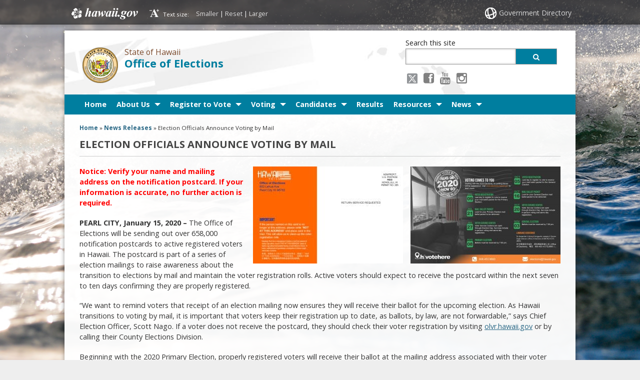

--- FILE ---
content_type: text/html; charset=UTF-8
request_url: https://elections.hawaii.gov/news-release/election-officials-announce-voting-by-mail-2/
body_size: 15491
content:
<!DOCTYPE html>

<!--[if IE 7]><html lang="en" class="ie7"><![endif]-->
<!--[if IE 8]><html lang="en" class="ie8"><![endif]-->
<!--[if gt IE 8]><!--><html lang="en"><!--<![endif]-->

<head lang="en-US">
		<meta charset="UTF-8" />
		<meta name="viewport" content="initial-scale=1.0, maximum-scale=1.0">
		<title>Office of Elections  &#124;  Election Officials Announce Voting by Mail</title>
<!--		<link rel="stylesheet" href="https://elections.hawaii.gov/wp-content/themes/hic_state_template_parent/style.css" type="text/css" media="screen,print" /> -->
		<link rel="stylesheet" href="https://elections.hawaii.gov/wp-content/themes/hic_state_template_elections/style.css" type="text/css" media="screen,print" />
		<link rel="stylesheet" href="https://elections.hawaii.gov/wp-content/themes/hic_state_template_elections/css/print.css" type="text/css" media="print" />
        		<meta name='robots' content='max-image-preview:large' />
	<style>img:is([sizes="auto" i], [sizes^="auto," i]) { contain-intrinsic-size: 3000px 1500px }</style>
	
	<meta name="description" content="Notice: Verify your name and mailing address on the notification postcard. If your information is accurate, no further action is required. PEARL CITY, January 15, 2020 – The Office of Elections will be sending out over 658,000 notification postcards to active registered voters in Hawaii. The postcard is part of a series of election mailings [&hellip;]" />

	<!-- Twitter Card data -->
	<meta name="twitter:card" content="summary">

	<!-- Begin Open Graph data -->
	<meta property="og:title" content="Election Officials Announce Voting by Mail" />
	<meta property="og:type" content="website" />
	<meta property="og:url" content="https://elections.hawaii.gov/news-release/election-officials-announce-voting-by-mail-2/" />
	<meta property="og:image" content="https://elections.hawaii.gov/wp-content/uploads/Slider-20200115.png" />
	<meta property="og:description" content="Notice: Verify your name and mailing address on the notification postcard. If your information is accurate, no further action is required. PEARL CITY, January 15, 2020 – The Office of Elections will be sending out over 658,000 notification postcards to active registered voters in Hawaii. The postcard is part of a series of election mailings [&hellip;]" />
	<!-- End Open Graph data -->

<script type="text/javascript">
/* <![CDATA[ */
window._wpemojiSettings = {"baseUrl":"https:\/\/s.w.org\/images\/core\/emoji\/16.0.1\/72x72\/","ext":".png","svgUrl":"https:\/\/s.w.org\/images\/core\/emoji\/16.0.1\/svg\/","svgExt":".svg","source":{"concatemoji":"https:\/\/elections.hawaii.gov\/wp-includes\/js\/wp-emoji-release.min.js?ver=6.8.2"}};
/*! This file is auto-generated */
!function(s,n){var o,i,e;function c(e){try{var t={supportTests:e,timestamp:(new Date).valueOf()};sessionStorage.setItem(o,JSON.stringify(t))}catch(e){}}function p(e,t,n){e.clearRect(0,0,e.canvas.width,e.canvas.height),e.fillText(t,0,0);var t=new Uint32Array(e.getImageData(0,0,e.canvas.width,e.canvas.height).data),a=(e.clearRect(0,0,e.canvas.width,e.canvas.height),e.fillText(n,0,0),new Uint32Array(e.getImageData(0,0,e.canvas.width,e.canvas.height).data));return t.every(function(e,t){return e===a[t]})}function u(e,t){e.clearRect(0,0,e.canvas.width,e.canvas.height),e.fillText(t,0,0);for(var n=e.getImageData(16,16,1,1),a=0;a<n.data.length;a++)if(0!==n.data[a])return!1;return!0}function f(e,t,n,a){switch(t){case"flag":return n(e,"\ud83c\udff3\ufe0f\u200d\u26a7\ufe0f","\ud83c\udff3\ufe0f\u200b\u26a7\ufe0f")?!1:!n(e,"\ud83c\udde8\ud83c\uddf6","\ud83c\udde8\u200b\ud83c\uddf6")&&!n(e,"\ud83c\udff4\udb40\udc67\udb40\udc62\udb40\udc65\udb40\udc6e\udb40\udc67\udb40\udc7f","\ud83c\udff4\u200b\udb40\udc67\u200b\udb40\udc62\u200b\udb40\udc65\u200b\udb40\udc6e\u200b\udb40\udc67\u200b\udb40\udc7f");case"emoji":return!a(e,"\ud83e\udedf")}return!1}function g(e,t,n,a){var r="undefined"!=typeof WorkerGlobalScope&&self instanceof WorkerGlobalScope?new OffscreenCanvas(300,150):s.createElement("canvas"),o=r.getContext("2d",{willReadFrequently:!0}),i=(o.textBaseline="top",o.font="600 32px Arial",{});return e.forEach(function(e){i[e]=t(o,e,n,a)}),i}function t(e){var t=s.createElement("script");t.src=e,t.defer=!0,s.head.appendChild(t)}"undefined"!=typeof Promise&&(o="wpEmojiSettingsSupports",i=["flag","emoji"],n.supports={everything:!0,everythingExceptFlag:!0},e=new Promise(function(e){s.addEventListener("DOMContentLoaded",e,{once:!0})}),new Promise(function(t){var n=function(){try{var e=JSON.parse(sessionStorage.getItem(o));if("object"==typeof e&&"number"==typeof e.timestamp&&(new Date).valueOf()<e.timestamp+604800&&"object"==typeof e.supportTests)return e.supportTests}catch(e){}return null}();if(!n){if("undefined"!=typeof Worker&&"undefined"!=typeof OffscreenCanvas&&"undefined"!=typeof URL&&URL.createObjectURL&&"undefined"!=typeof Blob)try{var e="postMessage("+g.toString()+"("+[JSON.stringify(i),f.toString(),p.toString(),u.toString()].join(",")+"));",a=new Blob([e],{type:"text/javascript"}),r=new Worker(URL.createObjectURL(a),{name:"wpTestEmojiSupports"});return void(r.onmessage=function(e){c(n=e.data),r.terminate(),t(n)})}catch(e){}c(n=g(i,f,p,u))}t(n)}).then(function(e){for(var t in e)n.supports[t]=e[t],n.supports.everything=n.supports.everything&&n.supports[t],"flag"!==t&&(n.supports.everythingExceptFlag=n.supports.everythingExceptFlag&&n.supports[t]);n.supports.everythingExceptFlag=n.supports.everythingExceptFlag&&!n.supports.flag,n.DOMReady=!1,n.readyCallback=function(){n.DOMReady=!0}}).then(function(){return e}).then(function(){var e;n.supports.everything||(n.readyCallback(),(e=n.source||{}).concatemoji?t(e.concatemoji):e.wpemoji&&e.twemoji&&(t(e.twemoji),t(e.wpemoji)))}))}((window,document),window._wpemojiSettings);
/* ]]> */
</script>
<style type="text/css">
.hasCountdown{text-shadow:transparent 0 1px 1px;overflow:hidden;padding:5px}
.countdown_rtl{direction:rtl}
.countdown_holding span{background-color:#ccc}
.countdown_row{clear:both;width:100%;text-align:center}
.countdown_show1 .countdown_section{width:98%}
.countdown_show2 .countdown_section{width:48%}
.countdown_show3 .countdown_section{width:32.5%}
.countdown_show4 .countdown_section{width:24.5%}
.countdown_show5 .countdown_section{width:19.5%}
.countdown_show6 .countdown_section{width:16.25%}
.countdown_show7 .countdown_section{width:14%}
.countdown_section{display:block;float:left;font-size:75%;text-align:center;margin:3px 0}
.countdown_amount{font-size:200%}
.countdown_descr{display:block;width:100%}
a.countdown_infolink{display:block;border-radius:10px;width:14px;height:13px;float:right;font-size:9px;line-height:13px;font-weight:700;text-align:center;position:relative;top:-15px;border:1px solid}
#countdown-preview{padding:10px}
</style>
<link rel='stylesheet' id='ai1ec_style-css' href='//elections.hawaii.gov/wp-content/plugins/all-in-one-event-calendar/cache/3d7be036_ai1ec_parsed_css.css?ver=3.0.0' type='text/css' media='all' />
<style id='wp-emoji-styles-inline-css' type='text/css'>

	img.wp-smiley, img.emoji {
		display: inline !important;
		border: none !important;
		box-shadow: none !important;
		height: 1em !important;
		width: 1em !important;
		margin: 0 0.07em !important;
		vertical-align: -0.1em !important;
		background: none !important;
		padding: 0 !important;
	}
</style>
<link rel='stylesheet' id='wp-block-library-css' href='https://elections.hawaii.gov/wp-includes/css/dist/block-library/style.min.css?ver=6.8.2' type='text/css' media='all' />
<style id='classic-theme-styles-inline-css' type='text/css'>
/*! This file is auto-generated */
.wp-block-button__link{color:#fff;background-color:#32373c;border-radius:9999px;box-shadow:none;text-decoration:none;padding:calc(.667em + 2px) calc(1.333em + 2px);font-size:1.125em}.wp-block-file__button{background:#32373c;color:#fff;text-decoration:none}
</style>
<link rel='stylesheet' id='ultimate_blocks-cgb-style-css-css' href='https://elections.hawaii.gov/wp-content/plugins/ultimate-blocks/dist/blocks.style.build.css?ver=3.3.6' type='text/css' media='all' />
<style id='global-styles-inline-css' type='text/css'>
:root{--wp--preset--aspect-ratio--square: 1;--wp--preset--aspect-ratio--4-3: 4/3;--wp--preset--aspect-ratio--3-4: 3/4;--wp--preset--aspect-ratio--3-2: 3/2;--wp--preset--aspect-ratio--2-3: 2/3;--wp--preset--aspect-ratio--16-9: 16/9;--wp--preset--aspect-ratio--9-16: 9/16;--wp--preset--color--black: #000000;--wp--preset--color--cyan-bluish-gray: #abb8c3;--wp--preset--color--white: #ffffff;--wp--preset--color--pale-pink: #f78da7;--wp--preset--color--vivid-red: #cf2e2e;--wp--preset--color--luminous-vivid-orange: #ff6900;--wp--preset--color--luminous-vivid-amber: #fcb900;--wp--preset--color--light-green-cyan: #7bdcb5;--wp--preset--color--vivid-green-cyan: #00d084;--wp--preset--color--pale-cyan-blue: #8ed1fc;--wp--preset--color--vivid-cyan-blue: #0693e3;--wp--preset--color--vivid-purple: #9b51e0;--wp--preset--gradient--vivid-cyan-blue-to-vivid-purple: linear-gradient(135deg,rgba(6,147,227,1) 0%,rgb(155,81,224) 100%);--wp--preset--gradient--light-green-cyan-to-vivid-green-cyan: linear-gradient(135deg,rgb(122,220,180) 0%,rgb(0,208,130) 100%);--wp--preset--gradient--luminous-vivid-amber-to-luminous-vivid-orange: linear-gradient(135deg,rgba(252,185,0,1) 0%,rgba(255,105,0,1) 100%);--wp--preset--gradient--luminous-vivid-orange-to-vivid-red: linear-gradient(135deg,rgba(255,105,0,1) 0%,rgb(207,46,46) 100%);--wp--preset--gradient--very-light-gray-to-cyan-bluish-gray: linear-gradient(135deg,rgb(238,238,238) 0%,rgb(169,184,195) 100%);--wp--preset--gradient--cool-to-warm-spectrum: linear-gradient(135deg,rgb(74,234,220) 0%,rgb(151,120,209) 20%,rgb(207,42,186) 40%,rgb(238,44,130) 60%,rgb(251,105,98) 80%,rgb(254,248,76) 100%);--wp--preset--gradient--blush-light-purple: linear-gradient(135deg,rgb(255,206,236) 0%,rgb(152,150,240) 100%);--wp--preset--gradient--blush-bordeaux: linear-gradient(135deg,rgb(254,205,165) 0%,rgb(254,45,45) 50%,rgb(107,0,62) 100%);--wp--preset--gradient--luminous-dusk: linear-gradient(135deg,rgb(255,203,112) 0%,rgb(199,81,192) 50%,rgb(65,88,208) 100%);--wp--preset--gradient--pale-ocean: linear-gradient(135deg,rgb(255,245,203) 0%,rgb(182,227,212) 50%,rgb(51,167,181) 100%);--wp--preset--gradient--electric-grass: linear-gradient(135deg,rgb(202,248,128) 0%,rgb(113,206,126) 100%);--wp--preset--gradient--midnight: linear-gradient(135deg,rgb(2,3,129) 0%,rgb(40,116,252) 100%);--wp--preset--font-size--small: 13px;--wp--preset--font-size--medium: 20px;--wp--preset--font-size--large: 36px;--wp--preset--font-size--x-large: 42px;--wp--preset--spacing--20: 0.44rem;--wp--preset--spacing--30: 0.67rem;--wp--preset--spacing--40: 1rem;--wp--preset--spacing--50: 1.5rem;--wp--preset--spacing--60: 2.25rem;--wp--preset--spacing--70: 3.38rem;--wp--preset--spacing--80: 5.06rem;--wp--preset--shadow--natural: 6px 6px 9px rgba(0, 0, 0, 0.2);--wp--preset--shadow--deep: 12px 12px 50px rgba(0, 0, 0, 0.4);--wp--preset--shadow--sharp: 6px 6px 0px rgba(0, 0, 0, 0.2);--wp--preset--shadow--outlined: 6px 6px 0px -3px rgba(255, 255, 255, 1), 6px 6px rgba(0, 0, 0, 1);--wp--preset--shadow--crisp: 6px 6px 0px rgba(0, 0, 0, 1);}:where(.is-layout-flex){gap: 0.5em;}:where(.is-layout-grid){gap: 0.5em;}body .is-layout-flex{display: flex;}.is-layout-flex{flex-wrap: wrap;align-items: center;}.is-layout-flex > :is(*, div){margin: 0;}body .is-layout-grid{display: grid;}.is-layout-grid > :is(*, div){margin: 0;}:where(.wp-block-columns.is-layout-flex){gap: 2em;}:where(.wp-block-columns.is-layout-grid){gap: 2em;}:where(.wp-block-post-template.is-layout-flex){gap: 1.25em;}:where(.wp-block-post-template.is-layout-grid){gap: 1.25em;}.has-black-color{color: var(--wp--preset--color--black) !important;}.has-cyan-bluish-gray-color{color: var(--wp--preset--color--cyan-bluish-gray) !important;}.has-white-color{color: var(--wp--preset--color--white) !important;}.has-pale-pink-color{color: var(--wp--preset--color--pale-pink) !important;}.has-vivid-red-color{color: var(--wp--preset--color--vivid-red) !important;}.has-luminous-vivid-orange-color{color: var(--wp--preset--color--luminous-vivid-orange) !important;}.has-luminous-vivid-amber-color{color: var(--wp--preset--color--luminous-vivid-amber) !important;}.has-light-green-cyan-color{color: var(--wp--preset--color--light-green-cyan) !important;}.has-vivid-green-cyan-color{color: var(--wp--preset--color--vivid-green-cyan) !important;}.has-pale-cyan-blue-color{color: var(--wp--preset--color--pale-cyan-blue) !important;}.has-vivid-cyan-blue-color{color: var(--wp--preset--color--vivid-cyan-blue) !important;}.has-vivid-purple-color{color: var(--wp--preset--color--vivid-purple) !important;}.has-black-background-color{background-color: var(--wp--preset--color--black) !important;}.has-cyan-bluish-gray-background-color{background-color: var(--wp--preset--color--cyan-bluish-gray) !important;}.has-white-background-color{background-color: var(--wp--preset--color--white) !important;}.has-pale-pink-background-color{background-color: var(--wp--preset--color--pale-pink) !important;}.has-vivid-red-background-color{background-color: var(--wp--preset--color--vivid-red) !important;}.has-luminous-vivid-orange-background-color{background-color: var(--wp--preset--color--luminous-vivid-orange) !important;}.has-luminous-vivid-amber-background-color{background-color: var(--wp--preset--color--luminous-vivid-amber) !important;}.has-light-green-cyan-background-color{background-color: var(--wp--preset--color--light-green-cyan) !important;}.has-vivid-green-cyan-background-color{background-color: var(--wp--preset--color--vivid-green-cyan) !important;}.has-pale-cyan-blue-background-color{background-color: var(--wp--preset--color--pale-cyan-blue) !important;}.has-vivid-cyan-blue-background-color{background-color: var(--wp--preset--color--vivid-cyan-blue) !important;}.has-vivid-purple-background-color{background-color: var(--wp--preset--color--vivid-purple) !important;}.has-black-border-color{border-color: var(--wp--preset--color--black) !important;}.has-cyan-bluish-gray-border-color{border-color: var(--wp--preset--color--cyan-bluish-gray) !important;}.has-white-border-color{border-color: var(--wp--preset--color--white) !important;}.has-pale-pink-border-color{border-color: var(--wp--preset--color--pale-pink) !important;}.has-vivid-red-border-color{border-color: var(--wp--preset--color--vivid-red) !important;}.has-luminous-vivid-orange-border-color{border-color: var(--wp--preset--color--luminous-vivid-orange) !important;}.has-luminous-vivid-amber-border-color{border-color: var(--wp--preset--color--luminous-vivid-amber) !important;}.has-light-green-cyan-border-color{border-color: var(--wp--preset--color--light-green-cyan) !important;}.has-vivid-green-cyan-border-color{border-color: var(--wp--preset--color--vivid-green-cyan) !important;}.has-pale-cyan-blue-border-color{border-color: var(--wp--preset--color--pale-cyan-blue) !important;}.has-vivid-cyan-blue-border-color{border-color: var(--wp--preset--color--vivid-cyan-blue) !important;}.has-vivid-purple-border-color{border-color: var(--wp--preset--color--vivid-purple) !important;}.has-vivid-cyan-blue-to-vivid-purple-gradient-background{background: var(--wp--preset--gradient--vivid-cyan-blue-to-vivid-purple) !important;}.has-light-green-cyan-to-vivid-green-cyan-gradient-background{background: var(--wp--preset--gradient--light-green-cyan-to-vivid-green-cyan) !important;}.has-luminous-vivid-amber-to-luminous-vivid-orange-gradient-background{background: var(--wp--preset--gradient--luminous-vivid-amber-to-luminous-vivid-orange) !important;}.has-luminous-vivid-orange-to-vivid-red-gradient-background{background: var(--wp--preset--gradient--luminous-vivid-orange-to-vivid-red) !important;}.has-very-light-gray-to-cyan-bluish-gray-gradient-background{background: var(--wp--preset--gradient--very-light-gray-to-cyan-bluish-gray) !important;}.has-cool-to-warm-spectrum-gradient-background{background: var(--wp--preset--gradient--cool-to-warm-spectrum) !important;}.has-blush-light-purple-gradient-background{background: var(--wp--preset--gradient--blush-light-purple) !important;}.has-blush-bordeaux-gradient-background{background: var(--wp--preset--gradient--blush-bordeaux) !important;}.has-luminous-dusk-gradient-background{background: var(--wp--preset--gradient--luminous-dusk) !important;}.has-pale-ocean-gradient-background{background: var(--wp--preset--gradient--pale-ocean) !important;}.has-electric-grass-gradient-background{background: var(--wp--preset--gradient--electric-grass) !important;}.has-midnight-gradient-background{background: var(--wp--preset--gradient--midnight) !important;}.has-small-font-size{font-size: var(--wp--preset--font-size--small) !important;}.has-medium-font-size{font-size: var(--wp--preset--font-size--medium) !important;}.has-large-font-size{font-size: var(--wp--preset--font-size--large) !important;}.has-x-large-font-size{font-size: var(--wp--preset--font-size--x-large) !important;}
:where(.wp-block-post-template.is-layout-flex){gap: 1.25em;}:where(.wp-block-post-template.is-layout-grid){gap: 1.25em;}
:where(.wp-block-columns.is-layout-flex){gap: 2em;}:where(.wp-block-columns.is-layout-grid){gap: 2em;}
:root :where(.wp-block-pullquote){font-size: 1.5em;line-height: 1.6;}
</style>
<link rel='stylesheet' id='wpcdt-public-css-css' href='https://elections.hawaii.gov/wp-content/plugins/countdown-timer-ultimate/assets/css/wpcdt-public.css?ver=2.6.9' type='text/css' media='all' />
<link rel='stylesheet' id='wpdm-fonticon-css' href='https://elections.hawaii.gov/wp-content/plugins/download-manager/assets/wpdm-iconfont/css/wpdm-icons.css?ver=6.8.2' type='text/css' media='all' />
<link rel='stylesheet' id='wpdm-front-css' href='https://elections.hawaii.gov/wp-content/plugins/download-manager/assets/css/front.min.css?ver=3.3.46' type='text/css' media='all' />
<link rel='stylesheet' id='wpdm-front-dark-css' href='https://elections.hawaii.gov/wp-content/plugins/download-manager/assets/css/front-dark.min.css?ver=3.3.46' type='text/css' media='all' />
<link rel='stylesheet' id='collapscore-css-css' href='https://elections.hawaii.gov/wp-content/plugins/jquery-collapse-o-matic/css/core_style.css?ver=1.0' type='text/css' media='all' />
<link rel='stylesheet' id='collapseomatic-css-css' href='https://elections.hawaii.gov/wp-content/plugins/jquery-collapse-o-matic/css/light_style.css?ver=1.6' type='text/css' media='all' />
<link rel='stylesheet' id='wpsm_ac-font-awesome-front-css' href='https://elections.hawaii.gov/wp-content/plugins/responsive-accordion-and-collapse/css/font-awesome/css/font-awesome.min.css?ver=6.8.2' type='text/css' media='all' />
<link rel='stylesheet' id='wpsm_ac_bootstrap-front-css' href='https://elections.hawaii.gov/wp-content/plugins/responsive-accordion-and-collapse/css/bootstrap-front.css?ver=6.8.2' type='text/css' media='all' />
<link rel='stylesheet' id='simple_announcer_style-css' href='https://elections.hawaii.gov/wp-content/plugins/simple_announcer/includes/css/simple_announcer_style.css?ver=6.8.2' type='text/css' media='screen' />
<link rel='stylesheet' id='scp_style-css' href='https://elections.hawaii.gov/wp-content/plugins/simple_category_posts/scp_style.css?ver=6.8.2' type='text/css' media='screen' />
<link rel='stylesheet' id='sow-social-media-buttons-atom-72c2b24fe429-css' href='https://elections.hawaii.gov/wp-content/uploads/siteorigin-widgets/sow-social-media-buttons-atom-72c2b24fe429.css?ver=6.8.2' type='text/css' media='all' />
<link rel='stylesheet' id='ub-extension-style-css-css' href='https://elections.hawaii.gov/wp-content/plugins/ultimate-blocks/src/extensions/style.css?ver=6.8.2' type='text/css' media='all' />
<link rel='stylesheet' id='widgetopts-styles-css' href='https://elections.hawaii.gov/wp-content/plugins/widget-options/assets/css/widget-options.css?ver=4.1.1' type='text/css' media='all' />
<link rel='stylesheet' id='cff-css' href='https://elections.hawaii.gov/wp-content/plugins/custom-facebook-feed-pro/assets/css/cff-style.min.css?ver=4.7.4' type='text/css' media='all' />
<link rel='stylesheet' id='font-awesome-st-css' href='https://elections.hawaii.gov/wp-content/themes/hic_state_template_parent/admin/css/font-awesome-st.css?ver=6.8.2' type='text/css' media='screen' />
<link rel='stylesheet' id='nivo_slider_style-css' href='https://elections.hawaii.gov/wp-content/themes/hic_state_template_parent/includes/nivo_slider/nivo-slider.css?ver=6.8.2' type='text/css' media='screen' />
<link rel='stylesheet' id='nivo_slider_theme_style-css' href='https://elections.hawaii.gov/wp-content/themes/hic_state_template_parent/includes/nivo_slider/themes/default/default.css?ver=6.8.2' type='text/css' media='screen' />
<link rel='stylesheet' id='style-css' href='https://elections.hawaii.gov/wp-content/themes/hic_state_template_elections/style.css?ver=6.8.2' type='text/css' media='all' />
<link rel='stylesheet' id='tablepress-default-css' href='https://elections.hawaii.gov/wp-content/tablepress-combined.min.css?ver=15' type='text/css' media='all' />
<link rel='stylesheet' id='__EPYT__style-css' href='https://elections.hawaii.gov/wp-content/plugins/youtube-embed-plus/styles/ytprefs.min.css?ver=14.2.4' type='text/css' media='all' />
<style id='__EPYT__style-inline-css' type='text/css'>

                .epyt-gallery-thumb {
                        width: 33.333%;
                }
                
</style>
<script type="text/javascript" src="https://elections.hawaii.gov/wp-includes/js/jquery/jquery.min.js?ver=3.7.1" id="jquery-core-js"></script>
<script type="text/javascript" src="https://elections.hawaii.gov/wp-includes/js/jquery/jquery-migrate.min.js?ver=3.4.1" id="jquery-migrate-js"></script>
<script type="text/javascript" src="https://elections.hawaii.gov/wp-content/plugins/download-manager/assets/js/wpdm.min.js?ver=6.8.2" id="wpdm-frontend-js-js"></script>
<script type="text/javascript" id="wpdm-frontjs-js-extra">
/* <![CDATA[ */
var wpdm_url = {"home":"https:\/\/elections.hawaii.gov\/","site":"https:\/\/elections.hawaii.gov\/","ajax":"https:\/\/elections.hawaii.gov\/wp-admin\/admin-ajax.php"};
var wpdm_js = {"spinner":"<i class=\"wpdm-icon wpdm-sun wpdm-spin\"><\/i>","client_id":"f1ac27448a302fc7740a0020496f3cd8"};
var wpdm_strings = {"pass_var":"Password Verified!","pass_var_q":"Please click following button to start download.","start_dl":"Start Download"};
/* ]]> */
</script>
<script type="text/javascript" src="https://elections.hawaii.gov/wp-content/plugins/download-manager/assets/js/front.min.js?ver=3.3.46" id="wpdm-frontjs-js"></script>
<script type="text/javascript" id="__ytprefs__-js-extra">
/* <![CDATA[ */
var _EPYT_ = {"ajaxurl":"https:\/\/elections.hawaii.gov\/wp-admin\/admin-ajax.php","security":"a83807a639","gallery_scrolloffset":"20","eppathtoscripts":"https:\/\/elections.hawaii.gov\/wp-content\/plugins\/youtube-embed-plus\/scripts\/","eppath":"https:\/\/elections.hawaii.gov\/wp-content\/plugins\/youtube-embed-plus\/","epresponsiveselector":"[\"iframe.__youtube_prefs__\",\"iframe[src*='youtube.com']\",\"iframe[src*='youtube-nocookie.com']\",\"iframe[data-ep-src*='youtube.com']\",\"iframe[data-ep-src*='youtube-nocookie.com']\",\"iframe[data-ep-gallerysrc*='youtube.com']\"]","epdovol":"1","version":"14.2.4","evselector":"iframe.__youtube_prefs__[src], iframe[src*=\"youtube.com\/embed\/\"], iframe[src*=\"youtube-nocookie.com\/embed\/\"]","ajax_compat":"","maxres_facade":"eager","ytapi_load":"light","pause_others":"","stopMobileBuffer":"1","facade_mode":"","not_live_on_channel":""};
/* ]]> */
</script>
<script type="text/javascript" src="https://elections.hawaii.gov/wp-content/plugins/youtube-embed-plus/scripts/ytprefs.min.js?ver=14.2.4" id="__ytprefs__-js"></script>
<link rel="https://api.w.org/" href="https://elections.hawaii.gov/wp-json/" /><link rel="alternate" title="JSON" type="application/json" href="https://elections.hawaii.gov/wp-json/wp/v2/posts/9994" /><link rel="EditURI" type="application/rsd+xml" title="RSD" href="https://elections.hawaii.gov/xmlrpc.php?rsd" />

<link rel="canonical" href="https://elections.hawaii.gov/news-release/election-officials-announce-voting-by-mail-2/" />
<link rel='shortlink' href='https://elections.hawaii.gov/?p=9994' />
<link rel="alternate" title="oEmbed (JSON)" type="application/json+oembed" href="https://elections.hawaii.gov/wp-json/oembed/1.0/embed?url=https%3A%2F%2Felections.hawaii.gov%2Fnews-release%2Felection-officials-announce-voting-by-mail-2%2F" />
<link rel="alternate" title="oEmbed (XML)" type="text/xml+oembed" href="https://elections.hawaii.gov/wp-json/oembed/1.0/embed?url=https%3A%2F%2Felections.hawaii.gov%2Fnews-release%2Felection-officials-announce-voting-by-mail-2%2F&#038;format=xml" />
<meta name="generator" content="Redux 4.5.7" /><!-- Custom Facebook Feed JS vars -->
<script type="text/javascript">
var cffsiteurl = "https://elections.hawaii.gov/wp-content/plugins";
var cffajaxurl = "https://elections.hawaii.gov/wp-admin/admin-ajax.php";


var cfflinkhashtags = "true";
</script>
 <style> .ppw-ppf-input-container { background-color: !important; padding: px!important; border-radius: px!important; } .ppw-ppf-input-container div.ppw-ppf-headline { font-size: px!important; font-weight: !important; color: !important; } .ppw-ppf-input-container div.ppw-ppf-desc { font-size: px!important; font-weight: !important; color: !important; } .ppw-ppf-input-container label.ppw-pwd-label { font-size: px!important; font-weight: !important; color: !important; } div.ppwp-wrong-pw-error { font-size: px!important; font-weight: !important; color: #dc3232!important; background: !important; } .ppw-ppf-input-container input[type='submit'] { color: !important; background: !important; } .ppw-ppf-input-container input[type='submit']:hover { color: !important; background: !important; } .ppw-ppf-desc-below { font-size: px!important; font-weight: !important; color: !important; } </style>  <style> .ppw-form { background-color: !important; padding: px!important; border-radius: px!important; } .ppw-headline.ppw-pcp-pf-headline { font-size: px!important; font-weight: !important; color: !important; } .ppw-description.ppw-pcp-pf-desc { font-size: px!important; font-weight: !important; color: !important; } .ppw-pcp-pf-desc-above-btn { display: block; } .ppw-pcp-pf-desc-below-form { font-size: px!important; font-weight: !important; color: !important; } .ppw-input label.ppw-pcp-password-label { font-size: px!important; font-weight: !important; color: !important; } .ppw-form input[type='submit'] { color: !important; background: !important; } .ppw-form input[type='submit']:hover { color: !important; background: !important; } div.ppw-error.ppw-pcp-pf-error-msg { font-size: px!important; font-weight: !important; color: #dc3232!important; background: !important; } </style> <!-- Stream WordPress user activity plugin v4.1.1 -->
		<style type="text/css">
		#wpadminbar #adminbarsearch {
			display: none;
		}
		</style>
							<!--[if lt IE 9]>
		<script>
			document.createElement('header');
			document.createElement('nav');
			document.createElement('section');
			document.createElement('article');
			document.createElement('aside');
			document.createElement('footer');
			document.createElement('hgroup');
		</script>
	<![endif]-->
	<!-- Global site tag (gtag.js) - Google Analytics -->
	<script async src="https://www.googletagmanager.com/gtag/js?id=G-EFLMW2ZNPB"></script>
	<script>
	  window.dataLayer = window.dataLayer || [];
	  function gtag(){dataLayer.push(arguments);}
	  gtag('js', new Date());  gtag('config', 'G-EFLMW2ZNPB');
	</script>		<style type="text/css" id="wp-custom-css">
			#headerlang{
	display:none;
}		</style>
		<meta name="generator" content="WordPress Download Manager 3.3.46" />
                <style>
        /* WPDM Link Template Styles */        </style>
                <style>

            :root {
                --color-primary: #4a8eff;
                --color-primary-rgb: 74, 142, 255;
                --color-primary-hover: #5998ff;
                --color-primary-active: #3281ff;
                --clr-sec: #6c757d;
                --clr-sec-rgb: 108, 117, 125;
                --clr-sec-hover: #6c757d;
                --clr-sec-active: #6c757d;
                --color-secondary: #6c757d;
                --color-secondary-rgb: 108, 117, 125;
                --color-secondary-hover: #6c757d;
                --color-secondary-active: #6c757d;
                --color-success: #018e11;
                --color-success-rgb: 1, 142, 17;
                --color-success-hover: #0aad01;
                --color-success-active: #0c8c01;
                --color-info: #2CA8FF;
                --color-info-rgb: 44, 168, 255;
                --color-info-hover: #2CA8FF;
                --color-info-active: #2CA8FF;
                --color-warning: #FFB236;
                --color-warning-rgb: 255, 178, 54;
                --color-warning-hover: #FFB236;
                --color-warning-active: #FFB236;
                --color-danger: #ff5062;
                --color-danger-rgb: 255, 80, 98;
                --color-danger-hover: #ff5062;
                --color-danger-active: #ff5062;
                --color-green: #30b570;
                --color-blue: #0073ff;
                --color-purple: #8557D3;
                --color-red: #ff5062;
                --color-muted: rgba(69, 89, 122, 0.6);
                --wpdm-font: "Sen", -apple-system, BlinkMacSystemFont, "Segoe UI", Roboto, Helvetica, Arial, sans-serif, "Apple Color Emoji", "Segoe UI Emoji", "Segoe UI Symbol";
            }

            .wpdm-download-link.btn.btn-primary {
                border-radius: 4px;
            }


        </style>
        	
		<!-- Google Tag Manager -->
		<script>(function(w,d,s,l,i){w[l]=w[l]||[];w[l].push({'gtm.start':
		new Date().getTime(),event:'gtm.js'});var f=d.getElementsByTagName(s)[0],
		j=d.createElement(s),dl=l!='dataLayer'?'&l='+l:'';j.async=true;j.src=
		'https://www.googletagmanager.com/gtm.js?id='+i+dl;f.parentNode.insertBefore(j,f);
		})(window,document,'script','dataLayer','GTM-KBF48G7');</script>
		<!-- End Google Tag Manager -->
		
		<!-- Google tag (gtag.js) -->
		<script async src="https://www.googletagmanager.com/gtag/js?id=G-EFLMW2ZNPB"></script>
		<script>
		  window.dataLayer = window.dataLayer || [];
		  function gtag(){dataLayer.push(arguments);}
		  gtag('js', new Date());

		  gtag('config', 'G-EFLMW2ZNPB');
		</script>
		
		<script type="text/javascript">
			jQuery(document).ready(function() {
				jQuery('#navigation ul').superclick();
				
				jQuery('.page_item').has('.children').addClass('sf-with-ul');
				jQuery('.page_item').has('.children').append('<span class="ie7_arrow" style="display: none;"></span>');
				jQuery('.menu-item').has('.sub-menu').addClass('sf-with-ul');
				jQuery('.menu-item').has('.sub-menu').append('<span class="ie7_arrow" style="display: none;"></span>');
			});
		</script>
								<script>(function(){var s = document.createElement("script");s.setAttribute("data-account","oCynhCBqUH");s.setAttribute("src","https://cdn.userway.org/widget.js");document.body.appendChild(s);})();</script>


<!-- Google tag (gtag.js) -->
<script async src="https://www.googletagmanager.com/gtag/js?id=G-R0H04M2J67"></script>
<script>
  window.dataLayer = window.dataLayer || [];
  function gtag(){dataLayer.push(arguments);}
  gtag('js', new Date());

  gtag('config', 'G-R0H04M2J67');
</script>


<script async src='https://tag.simpli.fi/sifitag/945669a0-3942-4027-bff6-27e1cdca28cc'></script>











<!--[if lt IE 7]>
<link rel="stylesheet" type="text/css" href="https://elections.hawaii.gov/wp-content/themes/hic_state_template_elections/css/ie6style.css" />
<script type="text/javascript" src="https://elections.hawaii.gov/wp-content/themes/hic_state_template_parent/js/DD_belatedPNG_0.0.8a-min.js"></script>
<script type="text/javascript">DD_belatedPNG.fix('img#logo, span.overlay, a.zoom-icon, a.more-icon, #menu, #menu-right, #menu-content, ul#top-menu ul, #menu-bar, .footer-widget ul li, span.post-overlay, #content-area, .avatar-overlay, .comment-arrow, .testimonials-item-bottom, #quote, #bottom-shadow, #quote .container');</script>
<![endif]-->
<!--[if lte IE 7]>
<link rel="stylesheet" type="text/css" href="https://elections.hawaii.gov/wp-content/themes/hic_state_template_elections/css/ie7style.css" />
<![endif]-->
<!--[if IE 8]>
<link rel="stylesheet" type="text/css" href="https://elections.hawaii.gov/wp-content/themes/hic_state_template_elections/css/ie8style.css" />
<![endif]-->
<!--[if IE 7]>
 <link rel="stylesheet" href="https://elections.hawaii.gov/wp-content/themes/hic_state_template_parent/css/font-awesome-ie7.min.css">
<![endif]-->
<link rel="shortcut icon" href="https://elections.hawaii.gov/wp-content/themes/hic_state_template_parent/favicon.ico">
</head>
	<body class="no-js "><a name="top"></a>
		
	<!-- Google Tag Manager (noscript) -->
		<noscript><iframe src="https://www.googletagmanager.com/ns.html?id=GTM-KBF48G7"
		height="0" width="0" style="display:none;visibility:hidden"></iframe></noscript>
		<!-- End Google Tag Manager (noscript) -->
	  <div id="scheme_color_blue">
		<div id="backgroundCover"  data-background="https://elections.hawaii.gov/wp-content/uploads/2015/03/DSC_0181.jpg">
		</div>
		<script type="text/javascript">
			if(jQuery('body').outerWidth() > 767) {
				var background = jQuery('#backgroundCover').attr('data-background');
				jQuery('#backgroundCover').css({'background':'url(' + background + ')','background-repeat':'no-repeat', 'background-attachment':'fixed', 'background-size':'cover'});
			}
		</script>

		<ul class="skip">
			<li><a href="#content">Skip to Content</a></li>
			<li><a href="#menu">Skip to Navigation</a></li>
			<li><a href="#footer">Skip to Footer</a></li>
		</ul><!--/skip -->

		<div id="wrap">
		<div id="sliver" class="statewide-header">
			<div class="statewide-banner">    
				<div id="hawaii-home" class="statewide-banner-left">
					<a href="http://portal.ehawaii.gov/" title="Link to Hawaii.gov"><!--<img src="https://elections.hawaii.gov/wp-content/themes/hic_state_template_parent/images/design/sliver/hawaii.png" height="30" alt="hawaii dot gov" style="vertical-align:middle;">-->Hawaii.gov</a>
				</div><!-- /hawaii-home -->
				<div id="font-resize" class="statewide-banner-left">
					<!--<img src="https://elections.hawaii.gov/wp-content/themes/hic_state_template_parent/images/design/sliver/resize.png" width="23" height="23" alt="text resize" style="vertical-align:middle;"> -->
					Text size: 
					<ul>
						<li class="fontResizer" style="text-align: center;">
							<a class="fontSizeMinus" title="Decrease font size">Smaller</a>&nbsp;|&nbsp;<a class="fontReset" title="Reset font size">Reset</a>&nbsp;|&nbsp;<a class="fontSizePlus" title="Increase font size">Larger</a> <input type="hidden" id="fontResizer_value" value="body" />
							<input type="hidden" id="fontResizer_ownid" value="" />
							<input type="hidden" id="fontResizer_ownelement" value="" />
							<input type="hidden" id="fontResizer_resizeSteps" value="1.6" /><input type="hidden" id="fontResizer_cookieTime" value="31" />
						</li>
					</ul>
				</div><!-- /font-resize -->
  
				<div class="notmobile statewide-banner-right">
					<!--<img src="https://elections.hawaii.gov/wp-content/themes/hic_state_template_parent/images/design/sliver/globe.png" width="23" height="23" alt="stay connected" style="vertical-align:middle;">-->
					<a href="https://portal.ehawaii.gov/government/departments-and-agencies/" title="Link to Government Directory">Government Directory</a>
				</div><!-- /notmobile statewide-banner-right -->
			</div><!-- /statewide-banner -->
		</div><!-- /statewide-header -->
	<div id="inner-wrap">
		<div id="page" class="group">
		<header>
		<div id="header" class="group">	
			<div class="inner-header group">

				<div id="nav_toggle"><i class="icon-list"></i></div> <!-- #nav_toggle -->
				<div class="nine-col logo">
					<a href="https://elections.hawaii.gov">
													<img src="https://elections.hawaii.gov/wp-content/themes/hic_state_template_parent/img/defaults/logo.png" width="71px" height="71px" alt="State of Hawaii seal" />
											</a>
					<div class="title_tagline">
						<span class="tagline">State of Hawaii</span>
						<h1 class="title"><a href="https://elections.hawaii.gov">Office of Elections</a></h1>
					</div>
				</div><!-- /nine-col logo -->
				<div id="header_search" class="three-col last-col">
					 <form action="https://elections.hawaii.gov">
					 	<label for="s">Search this site</label>
					 	<input type="text" name="s" id="s" value="" />
																	 	<button type="submit" class="custom_color_bg_hover">
					 		<i class="icon-search"></i>
							<span class="search-button-text">Search button</span>
					 	</button>
					 </form>
				</div> <!-- #header_search -->
				<div id="search_toggle"><i class="icon-search"></i></div> <!-- #search_toggle -->

					<div id="additional-info" class="three-col last-col">	
						<div id="et-social-icons">
							<a href="https://twitter.com/elections808" target="_blank"><img src="https://elections.hawaii.gov/wp-content/themes/hic_state_template_elections/img/header/social/icon-x-twitter.png" alt="X icon" class="socialXtwitter"><span class="sr-only">X icon</span></a><a href="https://www.facebook.com/elections808" alt="Facebook" target="_blank"><i class="icon-facebook-sign"></i><span class="social-media-link-text">Facebook icon</span></a><a href="https://www.youtube.com/channel/UCxSC4DC5HxSHx-2knh89p3g/feed" alt="Youtube" target="_blank"><i class="icon-youtube"></i><span class="social-media-link-text">Youtube icon</span></a><a href="https://www.instagram.com/elections808/" alt="Instagram" target="_blank"><i class="icon-instagram"></i><span class="social-media-link-text">Instagram icon</span></a>						</div><!-- / social icons -->
					</div> <!-- / additional-info -->
				<div id="headerlang">
				<button id="nav_toggle_new" class="btn-toggle" type="button" aria-label="Toggle Menu">
				<span class="fa3icon icon-list" aria-hidden="true"></span>
					</button>
				  <ul>
				    <li><a href="/chinese-main/" alt="Chinese" title="Chinese">中文<span class="screen-reader">Chinese</span></a></li>
				    <li><a href="/ilocano-main/" alt="Ilocano" title="Ilocano">Ilocano</a></li>
				    <li><a href="/tagalog-main/" alt="Tagalog" title="Tagalog">Tagalog</a></li> 
				<!-- <li><a href="/japanese-main/" alt="Japanese" title="Japanese">日本語<span class="screen-reader">Japanese</span></a></li> -->	
				</div>          
<!--				</div><!-- /three-col last-col -->
            
			</div><!-- /inner-header -->
      								
			<a name="menu"></a>
			<div id="navigation" role="navigation" aria-label="Main navigation" tabindex="-1">
				<div class="grid-container scheme_bg_blue twelve-col">
					<div class="menu-main-container"><ul id="menu-main" class="grid-100 mobile-grid-100"><li id="menu-item-8" class="menu-item menu-item-type-post_type menu-item-object-page menu-item-home menu-item-8"><a href="https://elections.hawaii.gov/">Home</a></li>
<li id="menu-item-4501" class="menu-item menu-item-type-post_type menu-item-object-page menu-item-has-children menu-item-4501"><a href="https://elections.hawaii.gov/about-us/">About Us</a>
<ul class="sub-menu">
	<li id="menu-item-4567" class="menu-item menu-item-type-post_type menu-item-object-page menu-item-4567"><a href="https://elections.hawaii.gov/about-us/contact-us/">Contact Us</a></li>
	<li id="menu-item-4527" class="menu-item menu-item-type-post_type menu-item-object-page menu-item-4527"><a href="https://elections.hawaii.gov/about-us/calendar/">Calendar</a></li>
	<li id="menu-item-4685" class="menu-item menu-item-type-post_type menu-item-object-page menu-item-has-children menu-item-4685"><a href="https://elections.hawaii.gov/about-us/boards-and-commissions/">Boards and Commissions</a>
	<ul class="sub-menu">
		<li id="menu-item-4503" class="menu-item menu-item-type-post_type menu-item-object-page menu-item-4503"><a href="https://elections.hawaii.gov/about-us/boards-and-commissions/boards-of-registration/">Boards of Registration</a></li>
		<li id="menu-item-6576" class="menu-item menu-item-type-post_type menu-item-object-page menu-item-6576"><a href="https://elections.hawaii.gov/about-us/boards-and-commissions/elections-commission/">Elections Commission</a></li>
		<li id="menu-item-4535" class="menu-item menu-item-type-post_type menu-item-object-page menu-item-4535"><a href="https://elections.hawaii.gov/about-us/boards-and-commissions/reapportionment/">Reapportionment</a></li>
		<li id="menu-item-15273" class="menu-item menu-item-type-post_type menu-item-object-page menu-item-15273"><a href="https://elections.hawaii.gov/about-us/boards-and-commissions/elections-accessibility-needs-advisory-committee/">Statewide Elections Accessibility Needs Advisory Committee</a></li>
	</ul>
</li>
	<li id="menu-item-11630" class="menu-item menu-item-type-post_type menu-item-object-page menu-item-11630"><a href="https://elections.hawaii.gov/reports/">Reports</a></li>
</ul>
</li>
<li id="menu-item-13096" class="menu-item menu-item-type-post_type menu-item-object-page menu-item-has-children menu-item-13096"><a href="https://elections.hawaii.gov/register-to-vote/">Register to Vote</a>
<ul class="sub-menu">
	<li id="menu-item-10785" class="menu-item menu-item-type-post_type menu-item-object-page menu-item-10785"><a href="https://elections.hawaii.gov/register-to-vote/registration/">Registration</a></li>
	<li id="menu-item-4678" class="menu-item menu-item-type-post_type menu-item-object-page menu-item-4678"><a href="https://olvr.hawaii.gov/">Register Online to Vote</a></li>
	<li id="menu-item-4682" class="menu-item menu-item-type-post_type menu-item-object-page menu-item-4682"><a href="https://elections.hawaii.gov/register-to-vote/voter-registration-drives/">Voter Registration Drives</a></li>
</ul>
</li>
<li id="menu-item-788" class="menu-item menu-item-type-post_type menu-item-object-page menu-item-has-children menu-item-788"><a href="https://elections.hawaii.gov/voting/">Voting</a>
<ul class="sub-menu">
	<li id="menu-item-9816" class="menu-item menu-item-type-post_type menu-item-object-page menu-item-9816"><a href="https://elections.hawaii.gov/voting/voting-in-hawaii/">Voting in Hawaii</a></li>
	<li id="menu-item-11631" class="menu-item menu-item-type-post_type menu-item-object-page menu-item-11631"><a href="https://elections.hawaii.gov/voting/absentee-voting/">Absentee Voting</a></li>
	<li id="menu-item-4526" class="menu-item menu-item-type-post_type menu-item-object-page menu-item-4526"><a href="https://elections.hawaii.gov/voting/contest-schedule/">Contest Schedule</a></li>
	<li id="menu-item-4504" class="menu-item menu-item-type-post_type menu-item-object-page menu-item-4504"><a href="https://elections.hawaii.gov/resources/county-election-divisions/">County Elections Divisions</a></li>
	<li id="menu-item-11832" class="menu-item menu-item-type-post_type menu-item-object-page menu-item-11832"><a href="https://elections.hawaii.gov/voting/election-security/">Election Security</a></li>
	<li id="menu-item-4816" class="menu-item menu-item-type-post_type menu-item-object-page menu-item-has-children menu-item-4816"><a href="https://elections.hawaii.gov/voting/provisional-voting/">Provisional Voting</a>
	<ul class="sub-menu">
		<li id="menu-item-18501" class="menu-item menu-item-type-post_type menu-item-object-page menu-item-18501"><a href="https://elections.hawaii.gov/2024-primary-election-provisional-ballot-dispositions/">2024 Primary Election Provisional Ballot Dispositions</a></li>
		<li id="menu-item-18786" class="menu-item menu-item-type-post_type menu-item-object-page menu-item-18786"><a href="https://elections.hawaii.gov/2024-general-election-provisional-ballot-dispositions/">2024 General Election Provisional Ballot Dispositions</a></li>
	</ul>
</li>
	<li id="menu-item-14857" class="menu-item menu-item-type-post_type menu-item-object-page menu-item-14857"><a href="https://elections.hawaii.gov/voting/political-parties/">Political Parties</a></li>
	<li id="menu-item-17494" class="menu-item menu-item-type-post_type menu-item-object-page menu-item-17494"><a href="https://elections.hawaii.gov/voting/rumors-vs-facts/">Rumors Vs. Facts</a></li>
	<li id="menu-item-15104" class="menu-item menu-item-type-post_type menu-item-object-page menu-item-15104"><a href="https://elections.hawaii.gov/voting/volunteer/">Volunteer</a></li>
</ul>
</li>
<li id="menu-item-11684" class="menu-item menu-item-type-post_type menu-item-object-page menu-item-has-children menu-item-11684"><a href="https://elections.hawaii.gov/candidates/">Candidates</a>
<ul class="sub-menu">
	<li id="menu-item-4556" class="menu-item menu-item-type-post_type menu-item-object-page menu-item-4556"><a href="https://elections.hawaii.gov/candidates/candidate-filing/">Become a Candidate</a></li>
	<li id="menu-item-7151" class="menu-item menu-item-type-post_type menu-item-object-page menu-item-7151"><a href="https://elections.hawaii.gov/candidates/candidate-reports/">Candidate Reports</a></li>
	<li id="menu-item-4628" class="menu-item menu-item-type-post_type menu-item-object-page menu-item-4628"><a href="https://elections.hawaii.gov/candidates/nonpartisan-candidates-in-partisan-contests/">Nonpartisan Candidates in Partisan Contests</a></li>
	<li id="menu-item-4649" class="menu-item menu-item-type-post_type menu-item-object-page menu-item-has-children menu-item-4649"><a href="https://elections.hawaii.gov/presidential/">Presidential</a>
	<ul class="sub-menu">
		<li id="menu-item-4651" class="menu-item menu-item-type-post_type menu-item-object-page menu-item-4651"><a href="https://elections.hawaii.gov/electoral-college/">Electoral College</a></li>
		<li id="menu-item-4650" class="menu-item menu-item-type-post_type menu-item-object-page menu-item-4650"><a href="https://elections.hawaii.gov/presidential-elections/">Presidential Elections</a></li>
	</ul>
</li>
</ul>
</li>
<li id="menu-item-13454" class="menu-item menu-item-type-post_type menu-item-object-page menu-item-13454"><a href="https://elections.hawaii.gov/election-results/">Results</a></li>
<li id="menu-item-4502" class="menu-item menu-item-type-post_type menu-item-object-page menu-item-has-children menu-item-4502"><a href="https://elections.hawaii.gov/resources/">Resources</a>
<ul class="sub-menu">
	<li id="menu-item-16346" class="menu-item menu-item-type-post_type menu-item-object-page menu-item-16346"><a href="https://elections.hawaii.gov/resources/archives-2/">Archives</a></li>
	<li id="menu-item-10105" class="menu-item menu-item-type-post_type menu-item-object-page menu-item-10105"><a href="https://elections.hawaii.gov/resources/campaign-signs/">Campaign Signs Regulations</a></li>
	<li id="menu-item-15235" class="menu-item menu-item-type-custom menu-item-object-custom menu-item-15235"><a href="https://ags.hawaii.gov/campaign/">Campaign Spending Commission</a></li>
	<li id="menu-item-17399" class="menu-item menu-item-type-post_type menu-item-object-page menu-item-17399"><a href="https://elections.hawaii.gov/resources/cast-your-vote-in-comfort/">Cast Your Vote in Comfort</a></li>
	<li id="menu-item-12828" class="menu-item menu-item-type-post_type menu-item-object-page menu-item-12828"><a href="https://elections.hawaii.gov/resources/districts-and-precincts/">Districts and Precincts</a></li>
	<li id="menu-item-4510" class="menu-item menu-item-type-post_type menu-item-object-page menu-item-4510"><a href="https://elections.hawaii.gov/resources/elected-officials/">Elected Officials &#038; Terms of Office</a></li>
	<li id="menu-item-4533" class="menu-item menu-item-type-post_type menu-item-object-page menu-item-4533"><a href="https://elections.hawaii.gov/resources/election-laws/">Election Laws</a></li>
	<li id="menu-item-13174" class="menu-item menu-item-type-post_type menu-item-object-page menu-item-13174"><a href="https://elections.hawaii.gov/resources/election-objections/">Election Objections</a></li>
	<li id="menu-item-14510" class="menu-item menu-item-type-post_type menu-item-object-page menu-item-14510"><a href="https://elections.hawaii.gov/resources/hawaii-votes-program/">Hawaii Votes Program</a></li>
	<li id="menu-item-4529" class="menu-item menu-item-type-post_type menu-item-object-page menu-item-4529"><a href="https://elections.hawaii.gov/resources/maps/">Maps</a></li>
	<li id="menu-item-5573" class="menu-item menu-item-type-post_type menu-item-object-page menu-item-5573"><a href="https://elections.hawaii.gov/resources/registration-voter-turnout-statistics/">Registration and Turnout Statistics</a></li>
</ul>
</li>
<li id="menu-item-11607" class="menu-item menu-item-type-post_type menu-item-object-page menu-item-has-children menu-item-11607"><a href="https://elections.hawaii.gov/news/">News</a>
<ul class="sub-menu">
	<li id="menu-item-16602" class="menu-item menu-item-type-taxonomy menu-item-object-category menu-item-16602"><a href="https://elections.hawaii.gov/category/newsletters/">Newsletters</a></li>
	<li id="menu-item-4618" class="menu-item menu-item-type-taxonomy menu-item-object-category current-post-ancestor current-menu-parent current-post-parent menu-item-4618"><a href="https://elections.hawaii.gov/category/news-release/">News Releases</a></li>
	<li id="menu-item-11618" class="menu-item menu-item-type-post_type menu-item-object-page menu-item-11618"><a href="https://elections.hawaii.gov/proclamations/">Proclamations</a></li>
</ul>
</li>
</ul></div>				</div>
			</div>
   
		</div> <!-- end #header -->
        </header>

	    <a name="content"></a>
		<div id="middle_wrapper">
			<div id="main" >
	<div id="content_wrapper" class="twelve-col last-col">
		<div id="breadcrumb">
			<div id="crumbs" xmlns:v="http://rdf.data-vocabulary.org/#"><a href="https://elections.hawaii.gov/"><span typeof="v:Breadcrumb">Home</span></a> » <a href="https://elections.hawaii.gov/category/news-release/" rel="category tag">News Releases</a> » <span class="current">Election Officials Announce Voting by Mail</span></div>		</div>
		<div class="primary-content">
							<div class="pagetitle">
					<h2>Election Officials Announce Voting by Mail</h2>
					<!-- <span>Posted on Jan 15, 2020 in  <a href="https://elections.hawaii.gov/category/news-release/" rel="category tag">News Releases</a> </span> -->
				</div>
				<p><a href="https://elections.hawaii.gov/wp-content/uploads/Janaury-Notification-Card_Page_1.jpg"><img fetchpriority="high" decoding="async" class="wp-image-9996 size-medium alignright" src="https://elections.hawaii.gov/wp-content/uploads/Janaury-Notification-Card_Page_1-300x194.jpg" alt="" width="300" height="194" srcset="https://elections.hawaii.gov/wp-content/uploads/Janaury-Notification-Card_Page_1-300x194.jpg 300w, https://elections.hawaii.gov/wp-content/uploads/Janaury-Notification-Card_Page_1-1024x663.jpg 1024w, https://elections.hawaii.gov/wp-content/uploads/Janaury-Notification-Card_Page_1-768x497.jpg 768w, https://elections.hawaii.gov/wp-content/uploads/Janaury-Notification-Card_Page_1-1536x994.jpg 1536w, https://elections.hawaii.gov/wp-content/uploads/Janaury-Notification-Card_Page_1-2048x1325.jpg 2048w" sizes="(max-width: 300px) 100vw, 300px" /></a><a href="https://elections.hawaii.gov/wp-content/uploads/Janaury-Notification-Card_Page_2.jpg"><img decoding="async" class="wp-image-9997 size-medium alignright" src="https://elections.hawaii.gov/wp-content/uploads/Janaury-Notification-Card_Page_2-300x194.jpg" alt="" width="300" height="194" srcset="https://elections.hawaii.gov/wp-content/uploads/Janaury-Notification-Card_Page_2-300x194.jpg 300w, https://elections.hawaii.gov/wp-content/uploads/Janaury-Notification-Card_Page_2-1024x663.jpg 1024w, https://elections.hawaii.gov/wp-content/uploads/Janaury-Notification-Card_Page_2-768x497.jpg 768w, https://elections.hawaii.gov/wp-content/uploads/Janaury-Notification-Card_Page_2-1536x994.jpg 1536w, https://elections.hawaii.gov/wp-content/uploads/Janaury-Notification-Card_Page_2.jpg 1700w" sizes="(max-width: 300px) 100vw, 300px" /></a></p>
<p><strong><span style="color: red;">Notice: Verify your name and mailing address on the notification postcard. If your information is accurate, no further action is required.</span></strong></p>
<p><strong>PEARL CITY, January 15, 2020 – </strong>The Office of Elections will be sending out over 658,000 notification postcards to active registered voters in Hawaii. The postcard is part of a series of election mailings to raise awareness about the transition to elections by mail and maintain the voter registration rolls. Active voters should expect to receive the postcard within the next seven to ten days confirming they are properly registered.</p>
<p>“We want to remind voters that receipt of an election mailing now ensures they will receive their ballot for the upcoming election. As Hawaii transitions to voting by mail, it is important that voters keep their registration up to date, as ballots, by law, are not forwardable,” says Chief Election Officer, Scott Nago. If a voter does not receive the postcard, they should check their voter registration by visiting <a href="https://olvr.hawaii.gov/">olvr.hawaii.gov</a> or by calling their County Elections Division.</p>
<p>Beginning with the 2020 Primary Election, properly registered voters will receive their ballot at the mailing address associated with their voter registration approximately 18 days prior to each election. Over 769,000 Hawaii residents are registered to vote, however, more than 14% of these voters are inactive due to outdated addresses.</p>
<p>To view a sample of the notification postcard and to learn more about voting by mail visit the Office of Elections’ website at  <a href="https://www.elections.hawaii.gov">www.elections.hawaii.gov</a>.</p>
<p style="text-align: center;">###</p>
<p style="text-align: left;">Contact:<br clear="none" />Nedielyn Bueno<br clear="none" />Phone: (808) 453-VOTE (8683)<br clear="none" /><a href="/cdn-cgi/l/email-protection" class="__cf_email__" data-cfemail="39575c5d505c5540571750175b4c5c57567951584e585050175e564f">[email&#160;protected]</a></p>
										</div> <!-- #content -->
	</div> <!-- #content_wrapper -->
		<div class="clearfix"></div> <!-- .clearfix -->

                </div> <!-- #main -->
            </div> <!-- #middle_wrapper -->
		</div> <!-- #page -->
        <div id="footer" role="contentinfo" tabindex="-1">
            <div id="footer-widgets">
                <div id="list-19" class="widget-1 widget-first widget footer_widget two-col"><h2 class="widgettitle">Interact</h2>
			<ul  class="list">
				
				<li class='1'><a href='https://elections.hawaii.gov/about-us/contact-us/'>Contact Us</a></li>      </ul>		</div><div id="list-2" class="widget-2 widget footer_widget two-col"><h2 class="widgettitle">Policies</h2>
			<ul  class="list">
				
				<li class=''><a href='https://portal.ehawaii.gov/terms-of-use.html' target='_blank'>Terms of Use</a></li><li class=''><a href='https://portal.ehawaii.gov/accessibility.html' target='_blank'>Accessibility</a></li><li class=''><a href='https://portal.ehawaii.gov/privacy-policy.html' target='_blank'>Privacy Policy</a></li>      </ul>		</div><div id="list-21" class="widget-3 widget footer_widget two-col"><h2 class="widgettitle">Site Requirements</h2>
			<ul  class="list">
				
				<li class=''><a href='https://elections.hawaii.gov/browser-requirements/'>Browser Requirements</a></li><li class=''><a href='https://elections.hawaii.gov/adobe-acrobat-reader-dc/'>Adobe Acrobat Reader DC</a></li>      </ul>		</div><div id="list-6" class="widget-4 widget-last last-col widget footer_widget two-col"><h2 class="widgettitle">List</h2>
			<ul  class="list">
				
				<li class='tel'>808-453-8683</li><li class='tel'>800-442-8683</li><li class='email'><a href="/cdn-cgi/l/email-protection#c0a5aca5a3b4a9afaeb380a8a1b7a1a9a9eea7afb6"><span class="__cf_email__" data-cfemail="77121b1214031e181904371f1600161e1e59101801">[email&#160;protected]</span></a></li>      </ul>		</div>            </div> <!-- #footer_widgets -->
            
            <div class="clearfix"></div> <!-- .clearfix -->
            <div class="powered-by twelve-col last-col"><a href="http://portal.ehawaii.gov">Powered by eHawaii.gov</a></div>
            <div class="clearfix"></div>
            <div id="copyright_info" class="twelve-col last-col">
                <span>Copyright &copy; 2026, State of Hawaii. All rights reserved. </span>
                            </div>
            <div class="clearfix"></div>
            </div>
		
        </div><!-- #inner-wrap --> 
		<script data-cfasync="false" src="/cdn-cgi/scripts/5c5dd728/cloudflare-static/email-decode.min.js"></script><script type="speculationrules">
{"prefetch":[{"source":"document","where":{"and":[{"href_matches":"\/*"},{"not":{"href_matches":["\/wp-*.php","\/wp-admin\/*","\/wp-content\/uploads\/*","\/wp-content\/*","\/wp-content\/plugins\/*","\/wp-content\/themes\/hic_state_template_elections\/*","\/wp-content\/themes\/hic_state_template_parent\/*","\/*\\?(.+)"]}},{"not":{"selector_matches":"a[rel~=\"nofollow\"]"}},{"not":{"selector_matches":".no-prefetch, .no-prefetch a"}}]},"eagerness":"conservative"}]}
</script>
            <script>
                const abmsg = "We noticed an ad blocker. Consider whitelisting us to support the site ❤️";
                const abmsgd = "download";
                const iswpdmpropage = 0;
                jQuery(function($){

                    
                });
            </script>
            <div id="fb-root"></div>
            <script>
              (function(e){
                  var el = document.createElement('script');
                  el.setAttribute('data-account', 'oCynhCBqUH');
                  el.setAttribute('src', 'https://cdn.userway.org/widget.js');
                  document.body.appendChild(el);
                })();
              </script><script type="text/javascript" src="https://elections.hawaii.gov/wp-includes/js/dist/hooks.min.js?ver=4d63a3d491d11ffd8ac6" id="wp-hooks-js"></script>
<script type="text/javascript" src="https://elections.hawaii.gov/wp-includes/js/dist/i18n.min.js?ver=5e580eb46a90c2b997e6" id="wp-i18n-js"></script>
<script type="text/javascript" id="wp-i18n-js-after">
/* <![CDATA[ */
wp.i18n.setLocaleData( { 'text direction\u0004ltr': [ 'ltr' ] } );
/* ]]> */
</script>
<script type="text/javascript" src="https://elections.hawaii.gov/wp-includes/js/jquery/jquery.form.min.js?ver=4.3.0" id="jquery-form-js"></script>
<script type="text/javascript" id="collapseomatic-js-js-before">
/* <![CDATA[ */
const com_options = {"colomatduration":"fast","colomatslideEffect":"slideFade","colomatpauseInit":"","colomattouchstart":""}
/* ]]> */
</script>
<script type="text/javascript" src="https://elections.hawaii.gov/wp-content/plugins/jquery-collapse-o-matic/js/collapse.js?ver=1.7.2" id="collapseomatic-js-js"></script>
<script type="text/javascript" src="https://elections.hawaii.gov/wp-content/plugins/responsive-accordion-and-collapse/js/accordion-custom.js?ver=6.8.2" id="call_ac-custom-js-front-js"></script>
<script type="text/javascript" src="https://elections.hawaii.gov/wp-content/plugins/responsive-accordion-and-collapse/js/accordion.js?ver=6.8.2" id="call_ac-js-front-js"></script>
<script type="text/javascript" id="cffscripts-js-extra">
/* <![CDATA[ */
var cffOptions = {"placeholder":"https:\/\/elections.hawaii.gov\/wp-content\/plugins\/custom-facebook-feed-pro\/assets\/img\/placeholder.png","resized_url":"https:\/\/elections.hawaii.gov\/wp-content\/uploads\/sb-facebook-feed-images\/","nonce":"b74a2a9ad0"};
/* ]]> */
</script>
<script type="text/javascript" src="https://elections.hawaii.gov/wp-content/plugins/custom-facebook-feed-pro/assets/js/cff-scripts.min.js?ver=4.7.4" id="cffscripts-js"></script>
<script type="text/javascript" src="https://elections.hawaii.gov/wp-content/themes/hic_state_template_parent/includes/nivo_slider/jquery.nivo.slider.pack.js?ver=6.8.2" id="nivo_slider_script-js"></script>
<script type="text/javascript" src="https://elections.hawaii.gov/wp-content/plugins/simple_announcer/includes/jquery_cookie/jquery.cookie.js?ver=6.8.2" id="jquery_cookie-js"></script>
<script type="text/javascript" id="template_init-js-extra">
/* <![CDATA[ */
var themeData = {"templateUri":"https:\/\/elections.hawaii.gov\/wp-content\/themes\/hic_state_template_parent"};
/* ]]> */
</script>
<script type="text/javascript" src="https://elections.hawaii.gov/wp-content/themes/hic_state_template_parent/js/init.js?ver=6.8.2" id="template_init-js"></script>
<script type="text/javascript" src="https://elections.hawaii.gov/wp-content/themes/hic_state_template_parent/js/superclick.js?ver=6.8.2" id="superclick-js"></script>
<script type="text/javascript" src="https://elections.hawaii.gov/wp-content/plugins/page-links-to/dist/new-tab.js?ver=3.3.7" id="page-links-to-js"></script>
<script type="text/javascript" src="https://elections.hawaii.gov/wp-content/plugins/wordpress-countdown-widget/js/jquery.countdown.min.js?ver=1.0" id="countdown-js"></script>
<script type="text/javascript" src="https://elections.hawaii.gov/wp-content/plugins/youtube-embed-plus/scripts/fitvids.min.js?ver=14.2.4" id="__ytprefsfitvids__-js"></script>
	<script>
		/*<![CDATA[*/
		(function() {
			var sz = document.createElement('script'); sz.type = 'text/javascript'; sz.async = true;
			sz.src = '//siteimproveanalytics.com/js/siteanalyze_6126231.js';
			var s = document.getElementsByTagName('script')[0]; s.parentNode.insertBefore(sz, s);
		})();
		/*]]>*/
	</script> 
<script>(function($) {
  $.countdown.regional['custom'] = {
    labels: [
      'Years', 
      'Months', 
      'Weeks', 
      'Days', 
      'Hours', 
      'Minutes', 
      'Seconds'
      ], 
    labels1: [
      '2022', 
      'August', 
      'Week', 
      '13', 
      'Hour', 
      'Minute', 
      'Second'
    ], 
    compactLabels: ['y', 'a', 'h', 'g'], 
    whichLabels: null, 
    timeSeparator: ':', 
    isRTL: false
  }; 
  $.countdown.setDefaults($.countdown.regional['custom']); 
})(jQuery);
</script>
 

    </div> <!-- #wrap -->
    <script> 
        var $buoop = {vs:{i:7,f:3.6,o:10.6,s:4,n:9}} 
        $buoop.ol = window.onload; 
        window.onload=function(){ 
        try {if ($buoop.ol) $buoop.ol();}catch (e) {} 
        var e = document.createElement("script"); 
        e.setAttribute("type", "text/javascript"); 
         e.setAttribute("src", "https://browser-update.org/update.js"); 
        document.body.appendChild(e); 
    } 
    </script> 
    
    
    	
    </div> <!-- #color theme -->

<script>(function(){function c(){var b=a.contentDocument||a.contentWindow.document;if(b){var d=b.createElement('script');d.innerHTML="window.__CF$cv$params={r:'9c03cb05fb9cd96e',t:'MTc2ODc5OTA4NS4wMDAwMDA='};var a=document.createElement('script');a.nonce='';a.src='/cdn-cgi/challenge-platform/scripts/jsd/main.js';document.getElementsByTagName('head')[0].appendChild(a);";b.getElementsByTagName('head')[0].appendChild(d)}}if(document.body){var a=document.createElement('iframe');a.height=1;a.width=1;a.style.position='absolute';a.style.top=0;a.style.left=0;a.style.border='none';a.style.visibility='hidden';document.body.appendChild(a);if('loading'!==document.readyState)c();else if(window.addEventListener)document.addEventListener('DOMContentLoaded',c);else{var e=document.onreadystatechange||function(){};document.onreadystatechange=function(b){e(b);'loading'!==document.readyState&&(document.onreadystatechange=e,c())}}}})();</script></body>
</html>

--- FILE ---
content_type: text/css; charset=utf-8
request_url: https://elections.hawaii.gov/wp-content/themes/hic_state_template_elections/style.css
body_size: 3963
content:
@import url(//fonts.googleapis.com/css?family=Tenor+Sans);

/*
Theme Name: State child Template for Elections
Theme URI: 
Author: HIC
Author URI: 
Description: Child template for State Templates (v2).
Template: hic_state_template_parent
Version: 1.0
License: 
License URI:
*/

@import url("../hic_state_template_parent/style.css");

#featured_slider #slides {
 height:319px;
}

#headerlang{
	display:none !important;
}

#headerlang ul{
	display: none !important;
}

.inner-header{
	display: none;
}
@media only screen and (max-width: 767px) {
   .inner-header{
	display: block;
}
  }

#menu-candidate-resources li { list-style-type: none !important; margin: 0 1em 0.75em !important; }

p, div.post { hyphens : none; }

.second-row h3 { cursor:default; }

.mb-2 li:not(:nth-child(-n + 3)){
	display:none !important;
}
#headerlang { float: left; }
#headerlang ul { list-style-type: none; padding: 0; }
#headerlang ul li { display: inline; margin-right: 1em; }


.accordions-shortcode h3 { padding: 10px !important; }
.ui-state-hover, .ui-widget-content .ui-state-hover, .ui-widget-header .ui-state-hover, .ui-state-focus, .ui-widget-content .ui-state-focus, .ui-widget-header .ui-state-focus { font-weight: bold; }
.ui-state-hover a, .ui-state-hover a:hover { font-weight: bold; }
.ui-state-active, .ui-widget-content .ui-state-active, .ui-widget-header .ui-state-active { font-weight: bold; }
.ui-state-active a, .ui-state-active a:link, .ui-state-active a:visited { font-weight: bold; }
.accordian-shortcode-content { padding: 0 2em; }


/**********************************************************************
=COMMON
**********************************************************************/

/**********************************************************************
=HEADER
**********************************************************************/

/**********************************************************************
=SLIVER
**********************************************************************/

/**********************************************************************
=NAV
**********************************************************************/

/**********************************************************************
=SIDEBAR
**********************************************************************/

/**********************************************************************
=TABLE
**********************************************************************/

/**********************************************************************
=FOOTER
**********************************************************************/


/**********************************************************************
= color theme change to custom
**********************************************************************/

/******** Default ********/
.scheme_text_blue, 
#scheme_color_blue #sidebar .widgettitle,
#scheme_color_blue .home_top_widget .widgettitle,
#scheme_color_blue .home_bottom_widget .widgettitle { 
  color: #26486E; 
}
.scheme_bg_blue, 
#navigation .scheme_bg_blue .children, 
.scheme_bg_blue .children a
 { 
  background-color: #007e9f; 
}

#scheme_color_blue #navigation ul li a:hover { background-color: #006b88 !important;}

#scheme_color_blue #page a, 
#scheme_color_blue #page a:visited { 
  color: #276684; /* #LINK */
}

#scheme_color_blue #page a:hover {
  color: #1383FF; /* #LINKHOVER */
 }

#scheme_color_blue #header h1.title a { color: #007e9f; /* #TITLE */ } 

#scheme_color_blue #search-input { border-color: #4D76A4 !important; /* #MAIN */}

#scheme_color_blue #search-submit, 
#scheme_color_blue #sidebar #searchform input[type="submit"],
#scheme_color_blue #header_search button, 
#scheme_color_blue #main_search button  { 
  background-color: #007e9f !important; /* #MAIN */
}

#scheme_color_blue .top-feature{ 
  background-color: #4D76A4 !important; /* #FEATURED */
}

#scheme_color_blue .theme-default .nivo-controlNav a.active,
#scheme_color_blue #sidebar #searchform input[type="submit"]:hover ,
#scheme_color_blue #header_search button:hover, 
#scheme_color_blue #main_search button:hover {background: #006b88 !important; /* #SECOUNDARY */}

#scheme_color_blue #featured_buttons ul li a, 
#scheme_color_blue #featured_buttons ul li a:visited { background: #2a6480; /* #MAIN */ color: #ffffff;}

#scheme_color_blue #search-input:focus,
#scheme_color_blue #search-submit:hover { background-color: #006b88 !important; /* #SECOUNDARY */}

#scheme_color_blue #featured_buttons ul li a:hover{ background: #006b88; color: #ffffff; /* #SECOUNDARY */}
#scheme_color_blue .top-feature ul li:hover,
#scheme_color_blue .read-more { 
  background-color: #006b88 !important; /* #SECOUNDARY */
}

#scheme_color_blue #navigation ul li a, 
#scheme_color_blue #navigation ul li a:hover { color: #ffffff;}

#scheme_color_blue #navigation .children li, 
#scheme_color_blue #navigation .children li a,
#scheme_color_blue #navigation .sub-menu,
#scheme_color_blue #home_top_widgets .home_top_widget .date{ background : #4D76A4; /* #MAIN */}

#scheme_color_blue .mc-main .my-calendar-month {
  background: #4D76A4;
  background: -moz-linear-gradient(top,  #4D76A4 1%, #365473 100%); /* #MAIN, #SECOUNDARY */
  background: -webkit-gradient(linear, left top, left bottom, color-stop(1%, #4D76A4), color-stop(100%, #365473));
  background: -webkit-linear-gradient(top, #4D76A4 1%, #365473 100%);
  background: -o-linear-gradient(top,  #4D76A4 1%, #365473 100%);
  background: -ms-linear-gradient(top,  #4D76A4 1%, #365473 100%);
  background: linear-gradient(to bottom,  #4D76A4 1%, #365473 100%);
  filter: progid:DXImageTransform.Microsoft.gradient( startColorstr='#4D76A4', endColorstr='#365473',GradientType=0 );
}

#scheme_color_blue  #flex_controllers a.active, #flex_controllers a:hover { background-color: #26486E !important; /* #LINK */}

#scheme_color_blue .accordion h6 a { color: #26486E !important; /* #LINK */}
#scheme_color_blue .accordion h6 a:hover { color: #1383FF !important; /* #LINKHOVER */} 
#scheme_color_blue .widget h3.title { color: #365473 !important; /* #SECOUNDARY */}

@media only screen and (max-width: 767px) {
  #scheme_color_blue .statewide-header { background-color: #365473 !important; /* #SECOUNDARY */}
  #scheme_color_blue #header .inner-header { background-color: #4D76A4 !important; /* #MAIN */}
  #scheme_color_blue #header .title a { color: #FFF !important;}
  #scheme_color_blue #navigation ul li { border-bottom: 1px solid #4D75A4; /* #MAIN */}
}

/**********************************************************************
=SEARCH
**********************************************************************/


/**********************************************************************
=OTHER
**********************************************************************/
.totop {
    position:relative;
    float:right;
}
.totop:before {
        position:absolute;
        font-family: 'FontAwesome','Helvetica';
        top:0;
        left:-20px;
        content: "\f062";
    }


/**********************************************************************
=PAGE LAYOUT
**********************************************************************/
/** TOP PAGE LAYOUT **/
/***********************************************************************************************************/
#tiles ul.tile-set li.tile-large a {height: 252px; line-height: 60px; font-size: 2em;}
@media only screen and (min-width: 767px) {
    #main #tiles ul li { margin-right: 1.05264%;}
  }
#main #tiles ul .four-col li{ list-style-type: none;}
#main #tiles ul li.last-col { margin-right: 0 !important;}


/***********************************************************************************************************/
/** SUB PAGE LAYOUT **/
/***********************************************************************************************************/

/***********************************************************************************************************/
/** results list page **/
/***********************************************************************************************************/

.featured-result table {width: auto; color:#000000;}
#result-content .featured-content-block { padding-left: 1em; }

#result-content h4 { border-bottom: solid 1px #ccc; margin: 10px 0; font-size: 1.4em; color: #007e9f; clear: right; }
.result-name {font-size: 1.2em; font-weight: bold; color: #333;}
ul.result-controller { padding-left: 0; margin-bottom: 0; }
ul.result-controller li {list-style: none !important;}

ul.result-controller li a {display: inline-block; width: 100%; padding: 10px; background-color: #CFD5D7; border-bottom: 1px solid #003652; text-decoration: none; color: #333 !important; font-weight: bold; }

ul.result-controller li a:hover { background-color: #007e9f; }
ul.result-controller li.ui-tabs-selected a:hover { background-color: #007e9f; }

ul.result-controller li.ui-tabs-selected a { background-color: #006b88; }
ul.result-controller li.ui-tabs-selected a { color: #FFF !important; font-weight: bold; }


#main ul.result-controller li {margin-bottom: 0;}
.result-content p {margin-bottom: .3em; }

.featured-result { padding-bottom: 1em; }
#result-content .last-updated { margin-bottom: 1em; }
#result-content .important-notice span { color: #333; }
#result-content .notice-title { padding-left: 2em; color: red !important; }
#result-content .notice-content { padding-left: 0em; margin-top: 1em; }
#result-content .adobe-note { margin-bottom: 1em; }

.results-section1 ul, .results-section2 ul { padding-left: 1.4em; margin-top: 1em; }



/**********************************************************************
= Tiles
**********************************************************************/

#tiles ul{ padding: 0; margin-bottom: 0;}

#tiles ul.tile-set li a {
  display: block;
  height: 120px;
  line-height: 120px;
  padding: 0 15px;
  color: #FFF;
  font-size: 1.2em;
  text-decoration: none;
  border-bottom: 1px solid #FFF;
  text-shadow: 0 -1px 0 rgba(0,0,0,.40);
  -webkit-text-shadow: 0 -1px 0 rgba(0,0,0,.40);
  -moz-text-shadow: 0 -1px 0 rgba(0,0,0,.40);
  -ms-text-shadow: 0 -1px 0 rgba(0,0,0,.40);
  -o-text-shadow: 0 -1px 0 rgba(0,0,0,.40);
  overflow: hidden;
  background-color: #aaa;
  color: #ffffff !important;
}

#tiles ul.tile-set li a:hover {
  text-decoration: none;
  transition: background 0.5s;
  -webkit-transition: background 0.5s;
  -moz-transition: background 0.5s;
  -ms-transition: background 0.5s;
  -o-transition: background 0.5s;
  color: #ffffff !important;

}

#tiles ul.tile-set li a i {
  margin-right: 5px;
  font-size: 1.6em;
  vertical-align: middle;
}

#tiles ul.tile-set li a span {
    display: inline-block;
    line-height: 1.2em;
    max-width: 75%;
    vertical-align: middle;
}

.tile_img{ background: none repeat scroll 0 0 rgba(255, 255, 255, 0) !important;
    border: none !important;
    vertical-align: middle;
}

/***********************************************************************************************************/
/** archive pages **/
/***********************************************************************************************************/
#category-controller{
  background-color:#CFD5D7;
}

ul.archive-nav{ padding: 0; margin-bottom:6em;}

@media only screen and (max-width: 767px) {
  ul.archive-nav{ margin-bottom: 0;}
}

ul.archive-nav li{ margin: 0;}

ul.archive-nav li a{
  display: block;
  padding: 1em;
  font-weight: bold;
  color: #000;
}

ul.archive-nav li a:hover{ background-color:#B9C9D3;}
ul.archive-nav li a:active, ul.archive-nav li.ui-tabs-selected{  background-color:#B9C9D3; box-shadow: 0 0 5px 0 #666 inset;}

h3.featured-content-header{background-color:#CFD5D7;padding: .5em;}
.featured-year {border-bottom:1px solid #333; font-size: 1.3em; font-weight: bold; padding: .5em 0;}
h4.leg-title, .leg-content{ padding-left: .5em; padding-right: .5em; padding-top: 0.5em}

.faqs-answer p, .faqs-question p{ padding-left: 1.8em;}
.faqs-answer h4{ padding-left: 1.5em;}
.faqs-answer ul li, .faqs-answer ol li { margin-left: 1.8em;}
.faqs-answer ul li ul { padding-left: 0.5em;}

.faqs-question, .faqs-question p { font-weight: bold; margin-top: 1em;}
.faqs-answer { margin-bottom: 3em;}

.faqs-question > span, .faqs-answer > span {
    float: left;
    font-weight: bold;
    font-size: 1.4em;
    margin-right: .3em;
    vertical-align: text-bottom;
}

#main ul.archive-nav li {margin-bottom: 0;}

/***********************************************************************************************************/
/** Table Layout **/
/***********************************************************************************************************/
#table-content{
  min-height: 250px;
}

/* @media only screen and (min-width: 767px) {
  .table-nav li a.table-menu-btn{ display: none;}
} */

.btn-inverse {
    background-color: #363636;
    background-image: linear-gradient(to bottom, #444444, #222222);
    background-repeat: repeat-x;
    border-color: rgba(0, 0, 0, 0.1) rgba(0, 0, 0, 0.1) rgba(0, 0, 0, 0.25);
    color: #FFFFFF;
    text-shadow: 0 -1px 0 rgba(0, 0, 0, 0.25);
}

.table-menu {display: none;}

.btn {
    -moz-border-bottom-colors: none;
    -moz-border-left-colors: none;
    -moz-border-right-colors: none;
    -moz-border-top-colors: none;
    background-color: #F5F5F5;
    background-image: linear-gradient(to bottom, #FFFFFF, #E6E6E6);
    background-repeat: repeat-x;
    border-color: #CCCCCC #CCCCCC #B3B3B3;
    border-image: none;
    border-radius: 4px;
    border-style: solid;
    border-width: 1px;
    box-shadow: 0 1px 0 rgba(255, 255, 255, 0.2) inset, 0 1px 2px rgba(0, 0, 0, 0.05);
    color: #333333;
    cursor: pointer;
    display: inline-block;
    font-size: 14px;
    line-height: 20px;
    margin-bottom: 0;
    padding: 4px 12px;
    text-align: center;
    text-shadow: 0 1px 1px rgba(255, 255, 255, 0.75);
    vertical-align: middle;
}

a.btn:hover{text-decoration: none;}

.table-nav ul{ padding: 0; margin:0;}
.horizontal > li {
    float: left;
}
.table-menu:before, .length-div:before {
    border-bottom: 10px solid #FFFFFF;
    border-left: 10px solid rgba(0, 0, 0, 0);
    border-right: 10px solid rgba(0, 0, 0, 0);
    content: "";
    display: block;
    height: 0;
    position: absolute;
    top: -10px;
    width: 0;
}
.table-menu {
    padding: 3px 10px;
}
.table-menu, .length-div {
    border: medium none;
    border-radius: 0;
}
.table-menu {
   background: none repeat scroll 0 0 #FFFFFF;
    border-radius: 5px;
    display: none;
    left: 0;
    position: absolute;
    top: 35px;
    z-index: 888;
}

.table-menu li {
    border-bottom: 1px dotted #DFDFDF;
    margin: 0 0 5px;
    padding: 5px 0;
}
.table-menu li {
    display: block;
    overflow: auto;
}

#main .table-nav li {
    margin-right: 8px;
}

.length-div {
    background: none repeat scroll 0 0 #FFFFFF;
    border: 1px solid #CCCCCC;
    border-radius: 5px;
    display: none;
    padding: 10px 10px 0;
    position: absolute;
    top: 35px;
    z-index: 999;
}

.super-modal {
    background: none repeat scroll 0 0 #000000;
    height: 100%;
    left: 0;
    position: fixed;
    top: 0;
    width: 100%;
    z-index: 10;
}
.lt-ie8 .super-modal {
    height: 0;
    width: 0;
}

.paging_full_numbers .paginate_active {
    background-color: #D9EDF7 !important;
}

.super-pagination .paginate_button_disabled {
    border-color: #EEEEEE;
    color: #CCCCCC !important;
    display: none;
}
.super-pagination .first, .super-pagination .last {
    display: none;
}
.super-pagination a {
    background: none repeat scroll 0 0 #FFFFFF;
    border: 1px solid #CCCCCC;
    border-radius: 3px;
    color: #444444;
    cursor: pointer;
    font-weight: 700;
    margin: 0 2px;
    padding: 5px 7px;
    text-decoration: none;
}
.dataTables_paginate a {
    margin-left: 15px;
    text-decoration: none !important;
}

.table-nav {
    float: left;
}

#main .table-nav ul li {
  list-style: none;
}

.dataTables_filter {
    margin-bottom: 5px;
}

.clearfix:before, .clearfix:after {
    content: "";
    display: table;
    line-height: 0;
}

.dataTables_wrapper .clear, .dataTables_wrapper .clearfix, .tablepress {clear: none;}

.dataTables_wrapper, .column-filter-widgets:after {clear: none !important;}

.dataTables_wrapper .sorting:hover, .dataTables_wrapper .sorting_asc, .dataTables_wrapper .sorting_desc { background-color: #7191B3 !important;}

@media only screen and (max-width: 767px) {
  #header {z-index: 9;}
}


.footable-filter-container{height: 35px;}

.footable > tfoot .pagination {
    margin: 0;
}

.footable .pagination-centered {
    text-align: center;
}

.footable .pagination ul {
    border-radius: 4px;
    box-shadow: 0 1px 2px rgba(0, 0, 0, 0.05);
    display: inline-block;
    margin-bottom: 0;
    margin-left: 0;
    padding-left: 0;
}

.footable .pagination ul > li {
    display: inline;
}

.footable .pagination ul > li > a, .footable .pagination ul > li > span {
    -moz-border-bottom-colors: none;
    -moz-border-left-colors: none;
    -moz-border-right-colors: none;
    -moz-border-top-colors: none;
    background-color: #FFFFFF;
    border-color: #DDDDDD;
    border-image: none;
    border-style: solid;
    border-width: 1px 1px 1px 0;
    float: left;
    line-height: 20px;
    padding: 4px 12px;
    text-decoration: none;
}

#tablepress-0 th, #tablepress-0 td{border: none;}

.wpui-tabs-nav-holder{display: none !important;}




#sidebar .rssimport h3{
    position:relative;
    padding:0 0 10px 20px !important;

}


#sidebar .rssimport ul li, #sidebar ul.tm-latest-updates li {
    list-style: none outside none;
    margin: 0 0 0.75em;
}

.rssimport h3:before {
        position:absolute;
        font-family: 'FontAwesome','Helvetica';
        top:0;
        left:0px;
        content: "\f143";
        color: #F8922F;
}

.board_des{
    font-size: 0.9em;
    line-height: 1.5em;
}

ul.training-buttons {
  padding-top: 1em;
  padding-left: 0;
 }


#main ul.training-buttons li { 
  list-style: none !important;
  float: left;
  margin-right: 1em;
  padding: 10px 0;
}

ul.training-buttons li a{ 
  background-color: #D9EDF7;
  padding: 10px;
  text-decoration: none;
  font-weight: bold;
 }


ul.training-buttons li a:hover{ 
  background-color: #7191B3;
  color: #26486E !important;
 }

/* schedule view */
.ai1ec-container {min-height:200px;}

h4.tm_lcptu_post_title{font-size: 1em;}

.tm_lcptu_post_date{ font-size: .9em; color: #949494;}

#sidebar_wrapper_home .sidebar_widget {border-bottom: none;}
#sidebar_wrapper_home #sidebar {min-height: 217px; }  
#sidebar_wrapper_home.sidebar_bg {border-left:none;}

#featured_buttons {margin-bottom: 0;}
#featured_slider {margin-bottom: 0;}


--- FILE ---
content_type: text/css; charset=utf-8
request_url: https://elections.hawaii.gov/wp-content/themes/hic_state_template_elections/style.css?ver=6.8.2
body_size: 3893
content:
@import url(//fonts.googleapis.com/css?family=Tenor+Sans);

/*
Theme Name: State child Template for Elections
Theme URI: 
Author: HIC
Author URI: 
Description: Child template for State Templates (v2).
Template: hic_state_template_parent
Version: 1.0
License: 
License URI:
*/

@import url("../hic_state_template_parent/style.css");

#featured_slider #slides {
 height:319px;
}

#headerlang{
	display:none !important;
}

#headerlang ul{
	display: none !important;
}

.inner-header{
	display: none;
}
@media only screen and (max-width: 767px) {
   .inner-header{
	display: block;
}
  }

#menu-candidate-resources li { list-style-type: none !important; margin: 0 1em 0.75em !important; }

p, div.post { hyphens : none; }

.second-row h3 { cursor:default; }

.mb-2 li:not(:nth-child(-n + 3)){
	display:none !important;
}
#headerlang { float: left; }
#headerlang ul { list-style-type: none; padding: 0; }
#headerlang ul li { display: inline; margin-right: 1em; }


.accordions-shortcode h3 { padding: 10px !important; }
.ui-state-hover, .ui-widget-content .ui-state-hover, .ui-widget-header .ui-state-hover, .ui-state-focus, .ui-widget-content .ui-state-focus, .ui-widget-header .ui-state-focus { font-weight: bold; }
.ui-state-hover a, .ui-state-hover a:hover { font-weight: bold; }
.ui-state-active, .ui-widget-content .ui-state-active, .ui-widget-header .ui-state-active { font-weight: bold; }
.ui-state-active a, .ui-state-active a:link, .ui-state-active a:visited { font-weight: bold; }
.accordian-shortcode-content { padding: 0 2em; }


/**********************************************************************
=COMMON
**********************************************************************/

/**********************************************************************
=HEADER
**********************************************************************/

/**********************************************************************
=SLIVER
**********************************************************************/

/**********************************************************************
=NAV
**********************************************************************/

/**********************************************************************
=SIDEBAR
**********************************************************************/

/**********************************************************************
=TABLE
**********************************************************************/

/**********************************************************************
=FOOTER
**********************************************************************/


/**********************************************************************
= color theme change to custom
**********************************************************************/

/******** Default ********/
.scheme_text_blue, 
#scheme_color_blue #sidebar .widgettitle,
#scheme_color_blue .home_top_widget .widgettitle,
#scheme_color_blue .home_bottom_widget .widgettitle { 
  color: #26486E; 
}
.scheme_bg_blue, 
#navigation .scheme_bg_blue .children, 
.scheme_bg_blue .children a
 { 
  background-color: #007e9f; 
}

#scheme_color_blue #navigation ul li a:hover { background-color: #006b88 !important;}

#scheme_color_blue #page a, 
#scheme_color_blue #page a:visited { 
  color: #276684; /* #LINK */
}

#scheme_color_blue #page a:hover {
  color: #1383FF; /* #LINKHOVER */
 }

#scheme_color_blue #header h1.title a { color: #007e9f; /* #TITLE */ } 

#scheme_color_blue #search-input { border-color: #4D76A4 !important; /* #MAIN */}

#scheme_color_blue #search-submit, 
#scheme_color_blue #sidebar #searchform input[type="submit"],
#scheme_color_blue #header_search button, 
#scheme_color_blue #main_search button  { 
  background-color: #007e9f !important; /* #MAIN */
}

#scheme_color_blue .top-feature{ 
  background-color: #4D76A4 !important; /* #FEATURED */
}

#scheme_color_blue .theme-default .nivo-controlNav a.active,
#scheme_color_blue #sidebar #searchform input[type="submit"]:hover ,
#scheme_color_blue #header_search button:hover, 
#scheme_color_blue #main_search button:hover {background: #006b88 !important; /* #SECOUNDARY */}

#scheme_color_blue #featured_buttons ul li a, 
#scheme_color_blue #featured_buttons ul li a:visited { background: #2a6480; /* #MAIN */ color: #ffffff;}

#scheme_color_blue #search-input:focus,
#scheme_color_blue #search-submit:hover { background-color: #006b88 !important; /* #SECOUNDARY */}

#scheme_color_blue #featured_buttons ul li a:hover{ background: #006b88; color: #ffffff; /* #SECOUNDARY */}
#scheme_color_blue .top-feature ul li:hover,
#scheme_color_blue .read-more { 
  background-color: #006b88 !important; /* #SECOUNDARY */
}

#scheme_color_blue #navigation ul li a, 
#scheme_color_blue #navigation ul li a:hover { color: #ffffff;}

#scheme_color_blue #navigation .children li, 
#scheme_color_blue #navigation .children li a,
#scheme_color_blue #navigation .sub-menu,
#scheme_color_blue #home_top_widgets .home_top_widget .date{ background : #4D76A4; /* #MAIN */}

#scheme_color_blue .mc-main .my-calendar-month {
  background: #4D76A4;
  background: -moz-linear-gradient(top,  #4D76A4 1%, #365473 100%); /* #MAIN, #SECOUNDARY */
  background: -webkit-gradient(linear, left top, left bottom, color-stop(1%, #4D76A4), color-stop(100%, #365473));
  background: -webkit-linear-gradient(top, #4D76A4 1%, #365473 100%);
  background: -o-linear-gradient(top,  #4D76A4 1%, #365473 100%);
  background: -ms-linear-gradient(top,  #4D76A4 1%, #365473 100%);
  background: linear-gradient(to bottom,  #4D76A4 1%, #365473 100%);
  filter: progid:DXImageTransform.Microsoft.gradient( startColorstr='#4D76A4', endColorstr='#365473',GradientType=0 );
}

#scheme_color_blue  #flex_controllers a.active, #flex_controllers a:hover { background-color: #26486E !important; /* #LINK */}

#scheme_color_blue .accordion h6 a { color: #26486E !important; /* #LINK */}
#scheme_color_blue .accordion h6 a:hover { color: #1383FF !important; /* #LINKHOVER */} 
#scheme_color_blue .widget h3.title { color: #365473 !important; /* #SECOUNDARY */}

@media only screen and (max-width: 767px) {
  #scheme_color_blue .statewide-header { background-color: #365473 !important; /* #SECOUNDARY */}
  #scheme_color_blue #header .inner-header { background-color: #4D76A4 !important; /* #MAIN */}
  #scheme_color_blue #header .title a { color: #FFF !important;}
  #scheme_color_blue #navigation ul li { border-bottom: 1px solid #4D75A4; /* #MAIN */}
}

/**********************************************************************
=SEARCH
**********************************************************************/


/**********************************************************************
=OTHER
**********************************************************************/
.totop {
    position:relative;
    float:right;
}
.totop:before {
        position:absolute;
        font-family: 'FontAwesome','Helvetica';
        top:0;
        left:-20px;
        content: "\f062";
    }


/**********************************************************************
=PAGE LAYOUT
**********************************************************************/
/** TOP PAGE LAYOUT **/
/***********************************************************************************************************/
#tiles ul.tile-set li.tile-large a {height: 252px; line-height: 60px; font-size: 2em;}
@media only screen and (min-width: 767px) {
    #main #tiles ul li { margin-right: 1.05264%;}
  }
#main #tiles ul .four-col li{ list-style-type: none;}
#main #tiles ul li.last-col { margin-right: 0 !important;}


/***********************************************************************************************************/
/** SUB PAGE LAYOUT **/
/***********************************************************************************************************/

/***********************************************************************************************************/
/** results list page **/
/***********************************************************************************************************/

.featured-result table {width: auto; color:#000000;}
#result-content .featured-content-block { padding-left: 1em; }

#result-content h4 { border-bottom: solid 1px #ccc; margin: 10px 0; font-size: 1.4em; color: #007e9f; clear: right; }
.result-name {font-size: 1.2em; font-weight: bold; color: #333;}
ul.result-controller { padding-left: 0; margin-bottom: 0; }
ul.result-controller li {list-style: none !important;}

ul.result-controller li a {display: inline-block; width: 100%; padding: 10px; background-color: #CFD5D7; border-bottom: 1px solid #003652; text-decoration: none; color: #333 !important; font-weight: bold; }

ul.result-controller li a:hover { background-color: #007e9f; }
ul.result-controller li.ui-tabs-selected a:hover { background-color: #007e9f; }

ul.result-controller li.ui-tabs-selected a { background-color: #006b88; }
ul.result-controller li.ui-tabs-selected a { color: #FFF !important; font-weight: bold; }


#main ul.result-controller li {margin-bottom: 0;}
.result-content p {margin-bottom: .3em; }

.featured-result { padding-bottom: 1em; }
#result-content .last-updated { margin-bottom: 1em; }
#result-content .important-notice span { color: #333; }
#result-content .notice-title { padding-left: 2em; color: red !important; }
#result-content .notice-content { padding-left: 0em; margin-top: 1em; }
#result-content .adobe-note { margin-bottom: 1em; }

.results-section1 ul, .results-section2 ul { padding-left: 1.4em; margin-top: 1em; }



/**********************************************************************
= Tiles
**********************************************************************/

#tiles ul{ padding: 0; margin-bottom: 0;}

#tiles ul.tile-set li a {
  display: block;
  height: 120px;
  line-height: 120px;
  padding: 0 15px;
  color: #FFF;
  font-size: 1.2em;
  text-decoration: none;
  border-bottom: 1px solid #FFF;
  text-shadow: 0 -1px 0 rgba(0,0,0,.40);
  -webkit-text-shadow: 0 -1px 0 rgba(0,0,0,.40);
  -moz-text-shadow: 0 -1px 0 rgba(0,0,0,.40);
  -ms-text-shadow: 0 -1px 0 rgba(0,0,0,.40);
  -o-text-shadow: 0 -1px 0 rgba(0,0,0,.40);
  overflow: hidden;
  background-color: #aaa;
  color: #ffffff !important;
}

#tiles ul.tile-set li a:hover {
  text-decoration: none;
  transition: background 0.5s;
  -webkit-transition: background 0.5s;
  -moz-transition: background 0.5s;
  -ms-transition: background 0.5s;
  -o-transition: background 0.5s;
  color: #ffffff !important;

}

#tiles ul.tile-set li a i {
  margin-right: 5px;
  font-size: 1.6em;
  vertical-align: middle;
}

#tiles ul.tile-set li a span {
    display: inline-block;
    line-height: 1.2em;
    max-width: 75%;
    vertical-align: middle;
}

.tile_img{ background: none repeat scroll 0 0 rgba(255, 255, 255, 0) !important;
    border: none !important;
    vertical-align: middle;
}

/***********************************************************************************************************/
/** archive pages **/
/***********************************************************************************************************/
#category-controller{
  background-color:#CFD5D7;
}

ul.archive-nav{ padding: 0; margin-bottom:6em;}

@media only screen and (max-width: 767px) {
  ul.archive-nav{ margin-bottom: 0;}
}

ul.archive-nav li{ margin: 0;}

ul.archive-nav li a{
  display: block;
  padding: 1em;
  font-weight: bold;
  color: #000;
}

ul.archive-nav li a:hover{ background-color:#B9C9D3;}
ul.archive-nav li a:active, ul.archive-nav li.ui-tabs-selected{  background-color:#B9C9D3; box-shadow: 0 0 5px 0 #666 inset;}

h3.featured-content-header{background-color:#CFD5D7;padding: .5em;}
.featured-year {border-bottom:1px solid #333; font-size: 1.3em; font-weight: bold; padding: .5em 0;}
h4.leg-title, .leg-content{ padding-left: .5em; padding-right: .5em; padding-top: 0.5em}

.faqs-answer p, .faqs-question p{ padding-left: 1.8em;}
.faqs-answer h4{ padding-left: 1.5em;}
.faqs-answer ul li, .faqs-answer ol li { margin-left: 1.8em;}
.faqs-answer ul li ul { padding-left: 0.5em;}

.faqs-question, .faqs-question p { font-weight: bold; margin-top: 1em;}
.faqs-answer { margin-bottom: 3em;}

.faqs-question > span, .faqs-answer > span {
    float: left;
    font-weight: bold;
    font-size: 1.4em;
    margin-right: .3em;
    vertical-align: text-bottom;
}

#main ul.archive-nav li {margin-bottom: 0;}

/***********************************************************************************************************/
/** Table Layout **/
/***********************************************************************************************************/
#table-content{
  min-height: 250px;
}

/* @media only screen and (min-width: 767px) {
  .table-nav li a.table-menu-btn{ display: none;}
} */

.btn-inverse {
    background-color: #363636;
    background-image: linear-gradient(to bottom, #444444, #222222);
    background-repeat: repeat-x;
    border-color: rgba(0, 0, 0, 0.1) rgba(0, 0, 0, 0.1) rgba(0, 0, 0, 0.25);
    color: #FFFFFF;
    text-shadow: 0 -1px 0 rgba(0, 0, 0, 0.25);
}

.table-menu {display: none;}

.btn {
    -moz-border-bottom-colors: none;
    -moz-border-left-colors: none;
    -moz-border-right-colors: none;
    -moz-border-top-colors: none;
    background-color: #F5F5F5;
    background-image: linear-gradient(to bottom, #FFFFFF, #E6E6E6);
    background-repeat: repeat-x;
    border-color: #CCCCCC #CCCCCC #B3B3B3;
    border-image: none;
    border-radius: 4px;
    border-style: solid;
    border-width: 1px;
    box-shadow: 0 1px 0 rgba(255, 255, 255, 0.2) inset, 0 1px 2px rgba(0, 0, 0, 0.05);
    color: #333333;
    cursor: pointer;
    display: inline-block;
    font-size: 14px;
    line-height: 20px;
    margin-bottom: 0;
    padding: 4px 12px;
    text-align: center;
    text-shadow: 0 1px 1px rgba(255, 255, 255, 0.75);
    vertical-align: middle;
}

a.btn:hover{text-decoration: none;}

.table-nav ul{ padding: 0; margin:0;}
.horizontal > li {
    float: left;
}
.table-menu:before, .length-div:before {
    border-bottom: 10px solid #FFFFFF;
    border-left: 10px solid rgba(0, 0, 0, 0);
    border-right: 10px solid rgba(0, 0, 0, 0);
    content: "";
    display: block;
    height: 0;
    position: absolute;
    top: -10px;
    width: 0;
}
.table-menu {
    padding: 3px 10px;
}
.table-menu, .length-div {
    border: medium none;
    border-radius: 0;
}
.table-menu {
   background: none repeat scroll 0 0 #FFFFFF;
    border-radius: 5px;
    display: none;
    left: 0;
    position: absolute;
    top: 35px;
    z-index: 888;
}

.table-menu li {
    border-bottom: 1px dotted #DFDFDF;
    margin: 0 0 5px;
    padding: 5px 0;
}
.table-menu li {
    display: block;
    overflow: auto;
}

#main .table-nav li {
    margin-right: 8px;
}

.length-div {
    background: none repeat scroll 0 0 #FFFFFF;
    border: 1px solid #CCCCCC;
    border-radius: 5px;
    display: none;
    padding: 10px 10px 0;
    position: absolute;
    top: 35px;
    z-index: 999;
}

.super-modal {
    background: none repeat scroll 0 0 #000000;
    height: 100%;
    left: 0;
    position: fixed;
    top: 0;
    width: 100%;
    z-index: 10;
}
.lt-ie8 .super-modal {
    height: 0;
    width: 0;
}

.paging_full_numbers .paginate_active {
    background-color: #D9EDF7 !important;
}

.super-pagination .paginate_button_disabled {
    border-color: #EEEEEE;
    color: #CCCCCC !important;
    display: none;
}
.super-pagination .first, .super-pagination .last {
    display: none;
}
.super-pagination a {
    background: none repeat scroll 0 0 #FFFFFF;
    border: 1px solid #CCCCCC;
    border-radius: 3px;
    color: #444444;
    cursor: pointer;
    font-weight: 700;
    margin: 0 2px;
    padding: 5px 7px;
    text-decoration: none;
}
.dataTables_paginate a {
    margin-left: 15px;
    text-decoration: none !important;
}

.table-nav {
    float: left;
}

#main .table-nav ul li {
  list-style: none;
}

.dataTables_filter {
    margin-bottom: 5px;
}

.clearfix:before, .clearfix:after {
    content: "";
    display: table;
    line-height: 0;
}

.dataTables_wrapper .clear, .dataTables_wrapper .clearfix, .tablepress {clear: none;}

.dataTables_wrapper, .column-filter-widgets:after {clear: none !important;}

.dataTables_wrapper .sorting:hover, .dataTables_wrapper .sorting_asc, .dataTables_wrapper .sorting_desc { background-color: #7191B3 !important;}

@media only screen and (max-width: 767px) {
  #header {z-index: 9;}
}


.footable-filter-container{height: 35px;}

.footable > tfoot .pagination {
    margin: 0;
}

.footable .pagination-centered {
    text-align: center;
}

.footable .pagination ul {
    border-radius: 4px;
    box-shadow: 0 1px 2px rgba(0, 0, 0, 0.05);
    display: inline-block;
    margin-bottom: 0;
    margin-left: 0;
    padding-left: 0;
}

.footable .pagination ul > li {
    display: inline;
}

.footable .pagination ul > li > a, .footable .pagination ul > li > span {
    -moz-border-bottom-colors: none;
    -moz-border-left-colors: none;
    -moz-border-right-colors: none;
    -moz-border-top-colors: none;
    background-color: #FFFFFF;
    border-color: #DDDDDD;
    border-image: none;
    border-style: solid;
    border-width: 1px 1px 1px 0;
    float: left;
    line-height: 20px;
    padding: 4px 12px;
    text-decoration: none;
}

#tablepress-0 th, #tablepress-0 td{border: none;}

.wpui-tabs-nav-holder{display: none !important;}




#sidebar .rssimport h3{
    position:relative;
    padding:0 0 10px 20px !important;

}


#sidebar .rssimport ul li, #sidebar ul.tm-latest-updates li {
    list-style: none outside none;
    margin: 0 0 0.75em;
}

.rssimport h3:before {
        position:absolute;
        font-family: 'FontAwesome','Helvetica';
        top:0;
        left:0px;
        content: "\f143";
        color: #F8922F;
}

.board_des{
    font-size: 0.9em;
    line-height: 1.5em;
}

ul.training-buttons {
  padding-top: 1em;
  padding-left: 0;
 }


#main ul.training-buttons li { 
  list-style: none !important;
  float: left;
  margin-right: 1em;
  padding: 10px 0;
}

ul.training-buttons li a{ 
  background-color: #D9EDF7;
  padding: 10px;
  text-decoration: none;
  font-weight: bold;
 }


ul.training-buttons li a:hover{ 
  background-color: #7191B3;
  color: #26486E !important;
 }

/* schedule view */
.ai1ec-container {min-height:200px;}

h4.tm_lcptu_post_title{font-size: 1em;}

.tm_lcptu_post_date{ font-size: .9em; color: #949494;}

#sidebar_wrapper_home .sidebar_widget {border-bottom: none;}
#sidebar_wrapper_home #sidebar {min-height: 217px; }  
#sidebar_wrapper_home.sidebar_bg {border-left:none;}

#featured_buttons {margin-bottom: 0;}
#featured_slider {margin-bottom: 0;}
